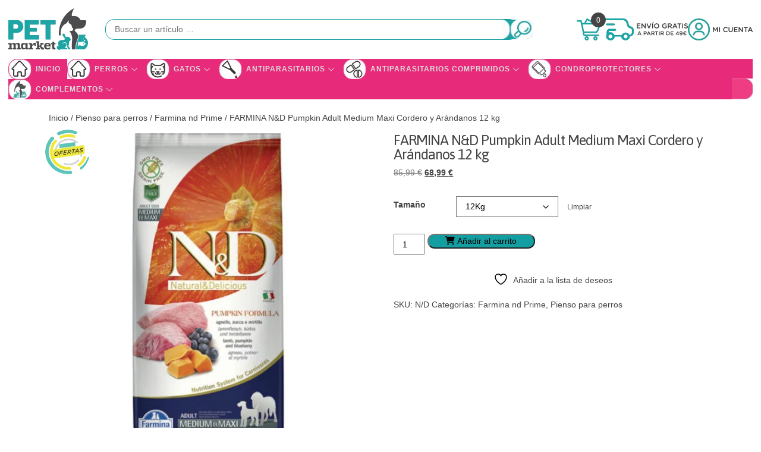

--- FILE ---
content_type: text/html; charset=UTF-8
request_url: https://tiendapetmarket.com/product/farmina-nd-pumpkin-adult-medium-maxi-cordero-y-arandanos/
body_size: 28374
content:
<!doctype html>
<html lang="es" >
  <head>
    <meta charset="UTF-8">
    <meta name="viewport" content="width=device-width, initial-scale=1">
    <title> &raquo; FARMINA N&#038;D Pumpkin Adult Medium Maxi Cordero y Arándanos 12 kg</title>
    				<script>document.documentElement.className = document.documentElement.className + ' yes-js js_active js'</script>
			<meta name='robots' content='max-image-preview:large' />
<link rel='dns-prefetch' href='//cdn.jsdelivr.net' />
<link rel='dns-prefetch' href='//www.googletagmanager.com' />
<link rel='dns-prefetch' href='//fonts.googleapis.com' />
<link rel="alternate" type="application/rss+xml" title="Tienda PetMarket &raquo; Comentario FARMINA N&#038;D Pumpkin Adult Medium Maxi Cordero y Arándanos 12 kg del feed" href="https://tiendapetmarket.com/product/farmina-nd-pumpkin-adult-medium-maxi-cordero-y-arandanos/feed/" />
<link rel="alternate" title="oEmbed (JSON)" type="application/json+oembed" href="https://tiendapetmarket.com/wp-json/oembed/1.0/embed?url=https%3A%2F%2Ftiendapetmarket.com%2Fproduct%2Ffarmina-nd-pumpkin-adult-medium-maxi-cordero-y-arandanos%2F" />
<link rel="alternate" title="oEmbed (XML)" type="text/xml+oembed" href="https://tiendapetmarket.com/wp-json/oembed/1.0/embed?url=https%3A%2F%2Ftiendapetmarket.com%2Fproduct%2Ffarmina-nd-pumpkin-adult-medium-maxi-cordero-y-arandanos%2F&#038;format=xml" />
<style id='wp-img-auto-sizes-contain-inline-css' type='text/css'>
img:is([sizes=auto i],[sizes^="auto," i]){contain-intrinsic-size:3000px 1500px}
/*# sourceURL=wp-img-auto-sizes-contain-inline-css */
</style>

<style id='wp-emoji-styles-inline-css' type='text/css'>

	img.wp-smiley, img.emoji {
		display: inline !important;
		border: none !important;
		box-shadow: none !important;
		height: 1em !important;
		width: 1em !important;
		margin: 0 0.07em !important;
		vertical-align: -0.1em !important;
		background: none !important;
		padding: 0 !important;
	}
/*# sourceURL=wp-emoji-styles-inline-css */
</style>
<link rel='stylesheet' id='wp-block-library-css' href='https://tiendapetmarket.com/wp-includes/css/dist/block-library/style.min.css?ver=6.9' type='text/css' media='all' />
<link rel='stylesheet' id='wc-blocks-style-css' href='https://tiendapetmarket.com/wp-content/plugins/woocommerce/assets/client/blocks/wc-blocks.css?ver=wc-10.4.3' type='text/css' media='all' />
<style id='global-styles-inline-css' type='text/css'>
:root{--wp--preset--aspect-ratio--square: 1;--wp--preset--aspect-ratio--4-3: 4/3;--wp--preset--aspect-ratio--3-4: 3/4;--wp--preset--aspect-ratio--3-2: 3/2;--wp--preset--aspect-ratio--2-3: 2/3;--wp--preset--aspect-ratio--16-9: 16/9;--wp--preset--aspect-ratio--9-16: 9/16;--wp--preset--color--black: #000000;--wp--preset--color--cyan-bluish-gray: #abb8c3;--wp--preset--color--white: #ffffff;--wp--preset--color--pale-pink: #f78da7;--wp--preset--color--vivid-red: #cf2e2e;--wp--preset--color--luminous-vivid-orange: #ff6900;--wp--preset--color--luminous-vivid-amber: #fcb900;--wp--preset--color--light-green-cyan: #7bdcb5;--wp--preset--color--vivid-green-cyan: #00d084;--wp--preset--color--pale-cyan-blue: #8ed1fc;--wp--preset--color--vivid-cyan-blue: #0693e3;--wp--preset--color--vivid-purple: #9b51e0;--wp--preset--gradient--vivid-cyan-blue-to-vivid-purple: linear-gradient(135deg,rgb(6,147,227) 0%,rgb(155,81,224) 100%);--wp--preset--gradient--light-green-cyan-to-vivid-green-cyan: linear-gradient(135deg,rgb(122,220,180) 0%,rgb(0,208,130) 100%);--wp--preset--gradient--luminous-vivid-amber-to-luminous-vivid-orange: linear-gradient(135deg,rgb(252,185,0) 0%,rgb(255,105,0) 100%);--wp--preset--gradient--luminous-vivid-orange-to-vivid-red: linear-gradient(135deg,rgb(255,105,0) 0%,rgb(207,46,46) 100%);--wp--preset--gradient--very-light-gray-to-cyan-bluish-gray: linear-gradient(135deg,rgb(238,238,238) 0%,rgb(169,184,195) 100%);--wp--preset--gradient--cool-to-warm-spectrum: linear-gradient(135deg,rgb(74,234,220) 0%,rgb(151,120,209) 20%,rgb(207,42,186) 40%,rgb(238,44,130) 60%,rgb(251,105,98) 80%,rgb(254,248,76) 100%);--wp--preset--gradient--blush-light-purple: linear-gradient(135deg,rgb(255,206,236) 0%,rgb(152,150,240) 100%);--wp--preset--gradient--blush-bordeaux: linear-gradient(135deg,rgb(254,205,165) 0%,rgb(254,45,45) 50%,rgb(107,0,62) 100%);--wp--preset--gradient--luminous-dusk: linear-gradient(135deg,rgb(255,203,112) 0%,rgb(199,81,192) 50%,rgb(65,88,208) 100%);--wp--preset--gradient--pale-ocean: linear-gradient(135deg,rgb(255,245,203) 0%,rgb(182,227,212) 50%,rgb(51,167,181) 100%);--wp--preset--gradient--electric-grass: linear-gradient(135deg,rgb(202,248,128) 0%,rgb(113,206,126) 100%);--wp--preset--gradient--midnight: linear-gradient(135deg,rgb(2,3,129) 0%,rgb(40,116,252) 100%);--wp--preset--font-size--small: 13px;--wp--preset--font-size--medium: 20px;--wp--preset--font-size--large: 36px;--wp--preset--font-size--x-large: 42px;--wp--preset--spacing--20: 0.44rem;--wp--preset--spacing--30: 0.67rem;--wp--preset--spacing--40: 1rem;--wp--preset--spacing--50: 1.5rem;--wp--preset--spacing--60: 2.25rem;--wp--preset--spacing--70: 3.38rem;--wp--preset--spacing--80: 5.06rem;--wp--preset--shadow--natural: 6px 6px 9px rgba(0, 0, 0, 0.2);--wp--preset--shadow--deep: 12px 12px 50px rgba(0, 0, 0, 0.4);--wp--preset--shadow--sharp: 6px 6px 0px rgba(0, 0, 0, 0.2);--wp--preset--shadow--outlined: 6px 6px 0px -3px rgb(255, 255, 255), 6px 6px rgb(0, 0, 0);--wp--preset--shadow--crisp: 6px 6px 0px rgb(0, 0, 0);}:where(.is-layout-flex){gap: 0.5em;}:where(.is-layout-grid){gap: 0.5em;}body .is-layout-flex{display: flex;}.is-layout-flex{flex-wrap: wrap;align-items: center;}.is-layout-flex > :is(*, div){margin: 0;}body .is-layout-grid{display: grid;}.is-layout-grid > :is(*, div){margin: 0;}:where(.wp-block-columns.is-layout-flex){gap: 2em;}:where(.wp-block-columns.is-layout-grid){gap: 2em;}:where(.wp-block-post-template.is-layout-flex){gap: 1.25em;}:where(.wp-block-post-template.is-layout-grid){gap: 1.25em;}.has-black-color{color: var(--wp--preset--color--black) !important;}.has-cyan-bluish-gray-color{color: var(--wp--preset--color--cyan-bluish-gray) !important;}.has-white-color{color: var(--wp--preset--color--white) !important;}.has-pale-pink-color{color: var(--wp--preset--color--pale-pink) !important;}.has-vivid-red-color{color: var(--wp--preset--color--vivid-red) !important;}.has-luminous-vivid-orange-color{color: var(--wp--preset--color--luminous-vivid-orange) !important;}.has-luminous-vivid-amber-color{color: var(--wp--preset--color--luminous-vivid-amber) !important;}.has-light-green-cyan-color{color: var(--wp--preset--color--light-green-cyan) !important;}.has-vivid-green-cyan-color{color: var(--wp--preset--color--vivid-green-cyan) !important;}.has-pale-cyan-blue-color{color: var(--wp--preset--color--pale-cyan-blue) !important;}.has-vivid-cyan-blue-color{color: var(--wp--preset--color--vivid-cyan-blue) !important;}.has-vivid-purple-color{color: var(--wp--preset--color--vivid-purple) !important;}.has-black-background-color{background-color: var(--wp--preset--color--black) !important;}.has-cyan-bluish-gray-background-color{background-color: var(--wp--preset--color--cyan-bluish-gray) !important;}.has-white-background-color{background-color: var(--wp--preset--color--white) !important;}.has-pale-pink-background-color{background-color: var(--wp--preset--color--pale-pink) !important;}.has-vivid-red-background-color{background-color: var(--wp--preset--color--vivid-red) !important;}.has-luminous-vivid-orange-background-color{background-color: var(--wp--preset--color--luminous-vivid-orange) !important;}.has-luminous-vivid-amber-background-color{background-color: var(--wp--preset--color--luminous-vivid-amber) !important;}.has-light-green-cyan-background-color{background-color: var(--wp--preset--color--light-green-cyan) !important;}.has-vivid-green-cyan-background-color{background-color: var(--wp--preset--color--vivid-green-cyan) !important;}.has-pale-cyan-blue-background-color{background-color: var(--wp--preset--color--pale-cyan-blue) !important;}.has-vivid-cyan-blue-background-color{background-color: var(--wp--preset--color--vivid-cyan-blue) !important;}.has-vivid-purple-background-color{background-color: var(--wp--preset--color--vivid-purple) !important;}.has-black-border-color{border-color: var(--wp--preset--color--black) !important;}.has-cyan-bluish-gray-border-color{border-color: var(--wp--preset--color--cyan-bluish-gray) !important;}.has-white-border-color{border-color: var(--wp--preset--color--white) !important;}.has-pale-pink-border-color{border-color: var(--wp--preset--color--pale-pink) !important;}.has-vivid-red-border-color{border-color: var(--wp--preset--color--vivid-red) !important;}.has-luminous-vivid-orange-border-color{border-color: var(--wp--preset--color--luminous-vivid-orange) !important;}.has-luminous-vivid-amber-border-color{border-color: var(--wp--preset--color--luminous-vivid-amber) !important;}.has-light-green-cyan-border-color{border-color: var(--wp--preset--color--light-green-cyan) !important;}.has-vivid-green-cyan-border-color{border-color: var(--wp--preset--color--vivid-green-cyan) !important;}.has-pale-cyan-blue-border-color{border-color: var(--wp--preset--color--pale-cyan-blue) !important;}.has-vivid-cyan-blue-border-color{border-color: var(--wp--preset--color--vivid-cyan-blue) !important;}.has-vivid-purple-border-color{border-color: var(--wp--preset--color--vivid-purple) !important;}.has-vivid-cyan-blue-to-vivid-purple-gradient-background{background: var(--wp--preset--gradient--vivid-cyan-blue-to-vivid-purple) !important;}.has-light-green-cyan-to-vivid-green-cyan-gradient-background{background: var(--wp--preset--gradient--light-green-cyan-to-vivid-green-cyan) !important;}.has-luminous-vivid-amber-to-luminous-vivid-orange-gradient-background{background: var(--wp--preset--gradient--luminous-vivid-amber-to-luminous-vivid-orange) !important;}.has-luminous-vivid-orange-to-vivid-red-gradient-background{background: var(--wp--preset--gradient--luminous-vivid-orange-to-vivid-red) !important;}.has-very-light-gray-to-cyan-bluish-gray-gradient-background{background: var(--wp--preset--gradient--very-light-gray-to-cyan-bluish-gray) !important;}.has-cool-to-warm-spectrum-gradient-background{background: var(--wp--preset--gradient--cool-to-warm-spectrum) !important;}.has-blush-light-purple-gradient-background{background: var(--wp--preset--gradient--blush-light-purple) !important;}.has-blush-bordeaux-gradient-background{background: var(--wp--preset--gradient--blush-bordeaux) !important;}.has-luminous-dusk-gradient-background{background: var(--wp--preset--gradient--luminous-dusk) !important;}.has-pale-ocean-gradient-background{background: var(--wp--preset--gradient--pale-ocean) !important;}.has-electric-grass-gradient-background{background: var(--wp--preset--gradient--electric-grass) !important;}.has-midnight-gradient-background{background: var(--wp--preset--gradient--midnight) !important;}.has-small-font-size{font-size: var(--wp--preset--font-size--small) !important;}.has-medium-font-size{font-size: var(--wp--preset--font-size--medium) !important;}.has-large-font-size{font-size: var(--wp--preset--font-size--large) !important;}.has-x-large-font-size{font-size: var(--wp--preset--font-size--x-large) !important;}
/*# sourceURL=global-styles-inline-css */
</style>

<style id='classic-theme-styles-inline-css' type='text/css'>
/*! This file is auto-generated */
.wp-block-button__link{color:#fff;background-color:#32373c;border-radius:9999px;box-shadow:none;text-decoration:none;padding:calc(.667em + 2px) calc(1.333em + 2px);font-size:1.125em}.wp-block-file__button{background:#32373c;color:#fff;text-decoration:none}
/*# sourceURL=/wp-includes/css/classic-themes.min.css */
</style>
<link rel='stylesheet' id='contact-form-7-css' href='https://tiendapetmarket.com/wp-content/plugins/contact-form-7/includes/css/styles.css?ver=6.1.4' type='text/css' media='all' />
<link rel='stylesheet' id='mnmwp-frontend-css-css' href='https://tiendapetmarket.com/wp-content/plugins/multilevel-navigation-menu/assets/css/mnmwp-front.css?ver=1.0.1' type='text/css' media='' />
<link rel='stylesheet' id='lightcase.css-css' href='https://tiendapetmarket.com/wp-content/plugins/paytpv-for-woocommerce/css/lightcase.css?ver=6.9' type='text/css' media='all' />
<link rel='stylesheet' id='paytpv.css-css' href='https://tiendapetmarket.com/wp-content/plugins/paytpv-for-woocommerce/css/paytpv.css?ver=6.9' type='text/css' media='all' />
<link rel='stylesheet' id='woocommerce-layout-css' href='https://tiendapetmarket.com/wp-content/plugins/woocommerce/assets/css/woocommerce-layout.css?ver=10.4.3' type='text/css' media='all' />
<link rel='stylesheet' id='woocommerce-smallscreen-css' href='https://tiendapetmarket.com/wp-content/plugins/woocommerce/assets/css/woocommerce-smallscreen.css?ver=10.4.3' type='text/css' media='only screen and (max-width: 768px)' />
<link rel='stylesheet' id='woocommerce-general-css' href='https://tiendapetmarket.com/wp-content/plugins/woocommerce/assets/css/woocommerce.css?ver=10.4.3' type='text/css' media='all' />
<style id='woocommerce-inline-inline-css' type='text/css'>
.woocommerce form .form-row .required { visibility: visible; }
/*# sourceURL=woocommerce-inline-inline-css */
</style>
<link rel='stylesheet' id='cmplz-general-css' href='https://tiendapetmarket.com/wp-content/plugins/complianz-gdpr/assets/css/cookieblocker.min.css?ver=1763469491' type='text/css' media='all' />
<link rel='stylesheet' id='sendcloud-checkout-css-css' href='https://tiendapetmarket.com/wp-content/plugins/sendcloud-shipping/resources/css/sendcloud-checkout.css?ver=2.4.5' type='text/css' media='all' />
<link rel='stylesheet' id='jquery-selectBox-css' href='https://tiendapetmarket.com/wp-content/plugins/yith-woocommerce-wishlist/assets/css/jquery.selectBox.css?ver=1.2.0' type='text/css' media='all' />
<link rel='stylesheet' id='woocommerce_prettyPhoto_css-css' href='//tiendapetmarket.com/wp-content/plugins/woocommerce/assets/css/prettyPhoto.css?ver=3.1.6' type='text/css' media='all' />
<link rel='stylesheet' id='yith-wcwl-main-css' href='https://tiendapetmarket.com/wp-content/plugins/yith-woocommerce-wishlist/assets/css/style.css?ver=4.11.0' type='text/css' media='all' />
<style id='yith-wcwl-main-inline-css' type='text/css'>
 :root { --rounded-corners-radius: 16px; --add-to-cart-rounded-corners-radius: 16px; --color-headers-background: #F4F4F4; --feedback-duration: 3s } 
 :root { --rounded-corners-radius: 16px; --add-to-cart-rounded-corners-radius: 16px; --color-headers-background: #F4F4F4; --feedback-duration: 3s } 
/*# sourceURL=yith-wcwl-main-inline-css */
</style>
<link rel='stylesheet' id='bootstrap-css-css' href='https://tiendapetmarket.com/wp-content/themes/petmarket/inc/css/bootstrap.min.css?ver=5.0.2' type='text/css' media='all' />
<link rel='stylesheet' id='Flexslider-css-css' href='https://tiendapetmarket.com/wp-content/themes/petmarket/inc/flexslider/flexslider.css?ver=6.9' type='text/css' media='all' />
<link rel='stylesheet' id='fonts-css' href='https://tiendapetmarket.com/wp-content/themes/petmarket/inc/fonts/css/all.min.css?ver=1.1.0' type='text/css' media='all' />
<link rel='stylesheet' id='Asap-css' href='https://fonts.googleapis.com/css2?family=Asap%3Aital%2Cwght%400%2C100..900%3B1%2C100..900&#038;display=swap&#038;ver=1.1.0' type='text/css' media='all' />
<link rel='stylesheet' id='Roboto-css' href='https://fonts.googleapis.com/css2?family=Roboto%3Aital%2Cwght%400%2C100..900%3B1%2C100..900&#038;display=swap&#038;ver=1.1.0' type='text/css' media='all' />
<link rel='stylesheet' id='petmarket-style-css' href='https://tiendapetmarket.com/wp-content/themes/petmarket/style.css?ver=1768851218' type='text/css' media='all' />
<script type="text/javascript">
            window._nslDOMReady = (function () {
                const executedCallbacks = new Set();
            
                return function (callback) {
                    /**
                    * Third parties might dispatch DOMContentLoaded events, so we need to ensure that we only run our callback once!
                    */
                    if (executedCallbacks.has(callback)) return;
            
                    const wrappedCallback = function () {
                        if (executedCallbacks.has(callback)) return;
                        executedCallbacks.add(callback);
                        callback();
                    };
            
                    if (document.readyState === "complete" || document.readyState === "interactive") {
                        wrappedCallback();
                    } else {
                        document.addEventListener("DOMContentLoaded", wrappedCallback);
                    }
                };
            })();
        </script><script type="text/javascript" src="https://tiendapetmarket.com/wp-includes/js/jquery/jquery.min.js?ver=3.7.1" id="jquery-core-js"></script>
<script type="text/javascript" src="https://tiendapetmarket.com/wp-includes/js/jquery/jquery-migrate.min.js?ver=3.4.1" id="jquery-migrate-js"></script>
<script type="text/javascript" src="https://tiendapetmarket.com/wp-content/plugins/multilevel-navigation-menu/assets/js/mnmwp-front.js?ver=1.0.1" id="mnmwp-frontend-js-js"></script>
<script type="text/javascript" src="https://tiendapetmarket.com/wp-content/plugins/paytpv-for-woocommerce/js/paytpv.js?ver=5.42" id="paytpv.js-js"></script>
<script type="text/javascript" src="https://tiendapetmarket.com/wp-content/plugins/paytpv-for-woocommerce/js/lightcase.js?ver=5.42" id="lightcase.js-js"></script>
<script type="text/javascript" id="wk-tag-manager-script-js-after">
/* <![CDATA[ */
function shouldTrack(){
var trackLoggedIn = true;
var loggedIn = false;
if(!loggedIn){
return true;
} else if( trackLoggedIn ) {
return true;
}
return false;
}
function hasWKGoogleAnalyticsCookie() {
return (new RegExp('wp_wk_ga_untrack_' + document.location.hostname)).test(document.cookie);
}
if (!hasWKGoogleAnalyticsCookie() && shouldTrack()) {
//Google Tag Manager
(function (w, d, s, l, i) {
w[l] = w[l] || [];
w[l].push({
'gtm.start':
new Date().getTime(), event: 'gtm.js'
});
var f = d.getElementsByTagName(s)[0],
j = d.createElement(s), dl = l != 'dataLayer' ? '&l=' + l : '';
j.async = true;
j.src =
'https://www.googletagmanager.com/gtm.js?id=' + i + dl;
f.parentNode.insertBefore(j, f);
})(window, document, 'script', 'dataLayer', 'GTM-NTX884L');
}

//# sourceURL=wk-tag-manager-script-js-after
/* ]]> */
</script>
<script type="text/javascript" src="https://tiendapetmarket.com/wp-content/plugins/woocommerce/assets/js/jquery-blockui/jquery.blockUI.min.js?ver=2.7.0-wc.10.4.3" id="wc-jquery-blockui-js" defer="defer" data-wp-strategy="defer"></script>
<script type="text/javascript" id="wc-add-to-cart-js-extra">
/* <![CDATA[ */
var wc_add_to_cart_params = {"ajax_url":"/wp-admin/admin-ajax.php","wc_ajax_url":"/?wc-ajax=%%endpoint%%","i18n_view_cart":"Ver carrito","cart_url":"https://tiendapetmarket.com/cart/","is_cart":"","cart_redirect_after_add":"no"};
//# sourceURL=wc-add-to-cart-js-extra
/* ]]> */
</script>
<script type="text/javascript" src="https://tiendapetmarket.com/wp-content/plugins/woocommerce/assets/js/frontend/add-to-cart.min.js?ver=10.4.3" id="wc-add-to-cart-js" defer="defer" data-wp-strategy="defer"></script>
<script type="text/javascript" src="https://tiendapetmarket.com/wp-content/plugins/woocommerce/assets/js/zoom/jquery.zoom.min.js?ver=1.7.21-wc.10.4.3" id="wc-zoom-js" defer="defer" data-wp-strategy="defer"></script>
<script type="text/javascript" src="https://tiendapetmarket.com/wp-content/plugins/woocommerce/assets/js/flexslider/jquery.flexslider.min.js?ver=2.7.2-wc.10.4.3" id="wc-flexslider-js" defer="defer" data-wp-strategy="defer"></script>
<script type="text/javascript" id="wc-single-product-js-extra">
/* <![CDATA[ */
var wc_single_product_params = {"i18n_required_rating_text":"Por favor elige una puntuaci\u00f3n","i18n_rating_options":["1 de 5 estrellas","2 de 5 estrellas","3 de 5 estrellas","4 de 5 estrellas","5 de 5 estrellas"],"i18n_product_gallery_trigger_text":"Ver galer\u00eda de im\u00e1genes a pantalla completa","review_rating_required":"yes","flexslider":{"rtl":false,"animation":"slide","smoothHeight":true,"directionNav":false,"controlNav":"thumbnails","slideshow":false,"animationSpeed":500,"animationLoop":false,"allowOneSlide":false},"zoom_enabled":"1","zoom_options":[],"photoswipe_enabled":"","photoswipe_options":{"shareEl":false,"closeOnScroll":false,"history":false,"hideAnimationDuration":0,"showAnimationDuration":0},"flexslider_enabled":"1"};
//# sourceURL=wc-single-product-js-extra
/* ]]> */
</script>
<script type="text/javascript" src="https://tiendapetmarket.com/wp-content/plugins/woocommerce/assets/js/frontend/single-product.min.js?ver=10.4.3" id="wc-single-product-js" defer="defer" data-wp-strategy="defer"></script>
<script type="text/javascript" src="https://tiendapetmarket.com/wp-content/plugins/woocommerce/assets/js/js-cookie/js.cookie.min.js?ver=2.1.4-wc.10.4.3" id="wc-js-cookie-js" defer="defer" data-wp-strategy="defer"></script>
<script type="text/javascript" id="woocommerce-js-extra">
/* <![CDATA[ */
var woocommerce_params = {"ajax_url":"/wp-admin/admin-ajax.php","wc_ajax_url":"/?wc-ajax=%%endpoint%%","i18n_password_show":"Mostrar contrase\u00f1a","i18n_password_hide":"Ocultar contrase\u00f1a"};
//# sourceURL=woocommerce-js-extra
/* ]]> */
</script>
<script type="text/javascript" src="https://tiendapetmarket.com/wp-content/plugins/woocommerce/assets/js/frontend/woocommerce.min.js?ver=10.4.3" id="woocommerce-js" defer="defer" data-wp-strategy="defer"></script>

<!-- Fragmento de código de la etiqueta de Google (gtag.js) añadida por Site Kit -->
<!-- Fragmento de código de Google Analytics añadido por Site Kit -->
<script type="text/javascript" src="https://www.googletagmanager.com/gtag/js?id=G-B4BP7QNR3P" id="google_gtagjs-js" async></script>
<script type="text/javascript" id="google_gtagjs-js-after">
/* <![CDATA[ */
window.dataLayer = window.dataLayer || [];function gtag(){dataLayer.push(arguments);}
gtag("set","linker",{"domains":["tiendapetmarket.com"]});
gtag("js", new Date());
gtag("set", "developer_id.dZTNiMT", true);
gtag("config", "G-B4BP7QNR3P");
//# sourceURL=google_gtagjs-js-after
/* ]]> */
</script>
<link rel="https://api.w.org/" href="https://tiendapetmarket.com/wp-json/" /><link rel="alternate" title="JSON" type="application/json" href="https://tiendapetmarket.com/wp-json/wp/v2/product/1292" /><link rel="EditURI" type="application/rsd+xml" title="RSD" href="https://tiendapetmarket.com/xmlrpc.php?rsd" />
<meta name="generator" content="WordPress 6.9" />
<meta name="generator" content="WooCommerce 10.4.3" />
<link rel="canonical" href="https://tiendapetmarket.com/product/farmina-nd-pumpkin-adult-medium-maxi-cordero-y-arandanos/" />
<link rel='shortlink' href='https://tiendapetmarket.com/?p=1292' />
<meta name="generator" content="Site Kit by Google 1.170.0" /><meta name="ti-site-data" content="eyJyIjoiMTowITc6MSEzMDo0IiwibyI6Imh0dHBzOlwvXC90aWVuZGFwZXRtYXJrZXQuY29tXC93cC1hZG1pblwvYWRtaW4tYWpheC5waHA/YWN0aW9uPXRpX29ubGluZV91c2Vyc19nb29nbGUmYW1wO3A9JTJGcHJvZHVjdCUyRmZhcm1pbmEtbmQtcHVtcGtpbi1hZHVsdC1tZWRpdW0tbWF4aS1jb3JkZXJvLXktYXJhbmRhbm9zJTJGJmFtcDtfd3Bub25jZT03NGJiMzVhMzRmIn0=" /><!-- Google site verification - Google for WooCommerce -->
<meta name="google-site-verification" content="bLY2pdv3E8ZQbOxJ0vzH4qvL3J2kxiLiQxWYcevK7pE" />
	<noscript><style>.woocommerce-product-gallery{ opacity: 1 !important; }</style></noscript>
	<link rel="icon" href="https://tiendapetmarket.com/wp-content/uploads/2023/06/iconoperro.png" sizes="32x32" />
<link rel="icon" href="https://tiendapetmarket.com/wp-content/uploads/2023/06/iconoperro.png" sizes="192x192" />
<link rel="apple-touch-icon" href="https://tiendapetmarket.com/wp-content/uploads/2023/06/iconoperro.png" />
<meta name="msapplication-TileImage" content="https://tiendapetmarket.com/wp-content/uploads/2023/06/iconoperro.png" />
	

  </head>
  <body class="wp-singular product-template-default single single-product postid-1292 wp-custom-logo wp-theme-petmarket theme-petmarket woocommerce woocommerce-page woocommerce-no-js">
  <div class="top">
        <div>
                            <a href="https://tiendapetmarket.com/" class="custom-logo-link" rel="home"><img width="134" height="70" src="https://tiendapetmarket.com/wp-content/uploads/2023/06/brand.png" class="custom-logo" alt="Tienda PetMarket" decoding="async" /></a>                    </div>
        <div>
            <form role="search" method="get" class="search-form" action="https://tiendapetmarket.com/">
	
		<input type="search" class="search-field" value="" name="s" id="s" placeholder="Buscar un artículo &hellip;" />
		<button type="submit" class="search-submit"><img src="https://tiendapetmarket.com/wp-content/themes/petmarket/img/buscar-sup.png" alt="BUSCAR"></button>
		<input type="hidden" value="product" name="post_type" id="post_type">
	
</form>   
        </div>

        <div>
            <div class="home-cart">
            
            <a href="https://tiendapetmarket.com/cart/"><img src="https://tiendapetmarket.com/wp-content/themes/petmarket/img/carrito-sup.png" alt="MI CARTA" class="shop-margin"></a> 
                <span class="items">0</span>
            </div>
            <div class="envio">
               <img src="https://tiendapetmarket.com/wp-content/themes/petmarket/img/envio-sup.png" alt="ENVIO" class="shop-margin">

            </div>
            <div>
                <a href="https://tiendapetmarket.com/my-account/"><img src="https://tiendapetmarket.com/wp-content/themes/petmarket/img/micuenta-sup.png" alt="MI CUENTA" class="shop-micuenta-margin"></a>
            </div>
        </div>
  </div>
  <nav class="navbar navbar-expand-md">

        <div id="mnmwp-main-menu" class="mnmwp-menu-nav"><ul id="menu-xentsoftmenu" class="mnmwp-menu" tabindex="0"><li id="menu-item-32280" class="menu-1 menu-item menu-item-type-custom menu-item-object-custom menu-item-home menu-item-32280"><a href="https://tiendapetmarket.com">Inicio</a></li>
<li id="menu-item-32249" class="menu-1 menu-item menu-item-type-taxonomy menu-item-object-product_cat menu-item-has-children menu-item-32249"><a href="https://tiendapetmarket.com/product-category/perros/">Perros</a>
<ul class="sub-menu">
	<li id="menu-item-32416" class="menu-item menu-item-type-taxonomy menu-item-object-product_cat current-product-ancestor current-menu-parent current-product-parent menu-item-has-children menu-item-32416"><a href="https://tiendapetmarket.com/product-category/pienso-para-perros-perro/">Pienso para perros</a>
	<ul class="sub-menu">
		<li id="menu-item-33688" class="menu-item menu-item-type-taxonomy menu-item-object-product_cat menu-item-33688"><a href="https://tiendapetmarket.com/product-category/pienso-para-perros-perro/acana-pienso-perro/">Acana</a></li>
		<li id="menu-item-32253" class="menu-item menu-item-type-taxonomy menu-item-object-product_cat menu-item-32253"><a href="https://tiendapetmarket.com/product-category/perros/ownat-just/">Ownat Just</a></li>
		<li id="menu-item-32428" class="menu-item menu-item-type-taxonomy menu-item-object-product_cat menu-item-32428"><a href="https://tiendapetmarket.com/product-category/perros/ownat-classic/">Ownat Classic</a></li>
		<li id="menu-item-32619" class="menu-item menu-item-type-taxonomy menu-item-object-product_cat menu-item-32619"><a href="https://tiendapetmarket.com/product-category/pienso-para-perros-perro/ownat-hypoallergenic-pienso-perros/">Ownat hypoallergenic</a></li>
		<li id="menu-item-32635" class="menu-item menu-item-type-taxonomy menu-item-object-product_cat menu-item-32635"><a href="https://tiendapetmarket.com/product-category/pienso-para-perros-perro/picart-select-perros/">Picart Select perros</a></li>
		<li id="menu-item-33878" class="menu-item menu-item-type-taxonomy menu-item-object-product_cat menu-item-33878"><a href="https://tiendapetmarket.com/product-category/perros/nutribest-picart-perros/">Nutribest Picart Perros</a></li>
		<li id="menu-item-32277" class="menu-item menu-item-type-taxonomy menu-item-object-product_cat menu-item-32277"><a href="https://tiendapetmarket.com/product-category/pienso-para-perros-perro/era/">Era</a></li>
		<li id="menu-item-32254" class="menu-item menu-item-type-taxonomy menu-item-object-product_cat menu-item-32254"><a href="https://tiendapetmarket.com/product-category/perros/taste-of-the-wild/">Taste of the Wild</a></li>
		<li id="menu-item-32275" class="menu-item menu-item-type-taxonomy menu-item-object-product_cat menu-item-32275"><a href="https://tiendapetmarket.com/product-category/pienso-para-perros-perro/farmina-vet-life/">Farmina Vet Life</a></li>
		<li id="menu-item-32260" class="menu-item menu-item-type-taxonomy menu-item-object-product_cat menu-item-32260"><a href="https://tiendapetmarket.com/product-category/pienso-para-perros-perro/farmina/">FARMINA</a></li>
		<li id="menu-item-32262" class="menu-item menu-item-type-taxonomy menu-item-object-product_cat menu-item-32262"><a href="https://tiendapetmarket.com/product-category/pienso-para-perros-perro/farmina-nd-ocean/">Farmina nd Ocean</a></li>
		<li id="menu-item-32263" class="menu-item menu-item-type-taxonomy menu-item-object-product_cat current-product-ancestor current-menu-parent current-product-parent menu-item-32263"><a href="https://tiendapetmarket.com/product-category/pienso-para-perros-perro/farmina-nd-prime/">Farmina nd Prime</a></li>
		<li id="menu-item-32274" class="menu-item menu-item-type-taxonomy menu-item-object-product_cat menu-item-32274"><a href="https://tiendapetmarket.com/product-category/pienso-para-perros-perro/farmina-nd-quinoa/">Farmina nd Quinoa</a></li>
		<li id="menu-item-32261" class="menu-item menu-item-type-taxonomy menu-item-object-product_cat menu-item-32261"><a href="https://tiendapetmarket.com/product-category/pienso-para-perros-perro/farmina-nd-ancestral/">Farmina nd Ancestral</a></li>
		<li id="menu-item-32283" class="menu-item menu-item-type-taxonomy menu-item-object-product_cat menu-item-32283"><a href="https://tiendapetmarket.com/product-category/pienso-para-perros-perro/natures-variety/">Nature’s Variety</a></li>
		<li id="menu-item-32259" class="menu-item menu-item-type-taxonomy menu-item-object-product_cat menu-item-32259"><a href="https://tiendapetmarket.com/product-category/pienso-para-perros-perro/advance-veterinary-diets/">Advance Veterinary Diets</a></li>
		<li id="menu-item-33982" class="menu-item menu-item-type-taxonomy menu-item-object-product_cat menu-item-33982"><a href="https://tiendapetmarket.com/product-category/pienso-para-perros-perro/libra-affinity/">Libra Affinity</a></li>
	</ul>
</li>
	<li id="menu-item-32278" class="menu-item menu-item-type-taxonomy menu-item-object-product_cat menu-item-has-children menu-item-32278"><a href="https://tiendapetmarket.com/product-category/comida-humeda-para-perros/">Comida húmeda para perros</a>
	<ul class="sub-menu">
		<li id="menu-item-32276" class="menu-item menu-item-type-taxonomy menu-item-object-product_cat menu-item-32276"><a href="https://tiendapetmarket.com/product-category/comida-humeda-para-perros/era-sybarite/">Era Sybarite</a></li>
		<li id="menu-item-32429" class="menu-item menu-item-type-taxonomy menu-item-object-product_cat menu-item-32429"><a href="https://tiendapetmarket.com/product-category/comida-humeda-para-perros/picart-select-lata/">Picart Select lata</a></li>
		<li id="menu-item-32282" class="menu-item menu-item-type-taxonomy menu-item-object-product_cat menu-item-32282"><a href="https://tiendapetmarket.com/product-category/comida-humeda-para-perros/farmina-nd-latas-perro/">Farmina ND latas perro</a></li>
	</ul>
</li>
	<li id="menu-item-32300" class="menu-item menu-item-type-taxonomy menu-item-object-product_cat menu-item-32300"><a href="https://tiendapetmarket.com/product-category/perros/snacks/">Snacks</a></li>
</ul>
</li>
<li id="menu-item-32264" class="menu-3 menu-item menu-item-type-taxonomy menu-item-object-product_cat menu-item-has-children menu-item-32264"><a href="https://tiendapetmarket.com/product-category/gatos/">Gatos</a>
<ul class="sub-menu">
	<li id="menu-item-32271" class="menu-item menu-item-type-taxonomy menu-item-object-product_cat menu-item-has-children menu-item-32271"><a href="https://tiendapetmarket.com/product-category/gato/pienso-para-gatos-gato/">Pienso para gatos</a>
	<ul class="sub-menu">
		<li id="menu-item-32281" class="menu-item menu-item-type-taxonomy menu-item-object-product_cat menu-item-32281"><a href="https://tiendapetmarket.com/product-category/gato/pienso-para-gatos-gato/picart-select/">Picart Select</a></li>
		<li id="menu-item-33907" class="menu-item menu-item-type-taxonomy menu-item-object-product_cat menu-item-33907"><a href="https://tiendapetmarket.com/product-category/gatos/pienso-para-gatos/nutribest-picart-cat/">Nutribest Picart Cat</a></li>
		<li id="menu-item-32620" class="menu-item menu-item-type-taxonomy menu-item-object-product_cat menu-item-32620"><a href="https://tiendapetmarket.com/product-category/gato/pienso-para-gatos-gato-2/ownat-gatos-pienso-para-gatos/">Ownat Gatos</a></li>
		<li id="menu-item-32269" class="menu-item menu-item-type-taxonomy menu-item-object-product_cat menu-item-32269"><a href="https://tiendapetmarket.com/product-category/gato/pienso-para-gatos-gato/farmina-cat/">Farmina CAT</a></li>
		<li id="menu-item-32270" class="menu-item menu-item-type-taxonomy menu-item-object-product_cat menu-item-32270"><a href="https://tiendapetmarket.com/product-category/gato/pienso-para-gatos-gato/farmina-nd-cat/">Farmina ND CAT</a></li>
	</ul>
</li>
	<li id="menu-item-32299" class="menu-item menu-item-type-taxonomy menu-item-object-product_cat menu-item-has-children menu-item-32299"><a href="https://tiendapetmarket.com/product-category/gato/comida-humeda-para-gatos/">Comida húmeda para gatos</a>
	<ul class="sub-menu">
		<li id="menu-item-32430" class="menu-item menu-item-type-taxonomy menu-item-object-product_cat menu-item-32430"><a href="https://tiendapetmarket.com/product-category/gato/comida-humeda-para-gatos/ownat-wetline-gato/">Ownat wetline gato</a></li>
	</ul>
</li>
	<li id="menu-item-32272" class="menu-item menu-item-type-taxonomy menu-item-object-product_cat menu-item-has-children menu-item-32272"><a href="https://tiendapetmarket.com/product-category/gato/snacks-para-gato/">Snacks para Gatos</a>
	<ul class="sub-menu">
		<li id="menu-item-35598" class="menu-item menu-item-type-taxonomy menu-item-object-product_cat menu-item-35598"><a href="https://tiendapetmarket.com/product-category/gato/snacks-para-gato/churu-snacks-para-gato/">Churu</a></li>
	</ul>
</li>
</ul>
</li>
<li id="menu-item-32286" class="menu-4 menu-item menu-item-type-taxonomy menu-item-object-product_cat menu-item-has-children menu-item-32286"><a href="https://tiendapetmarket.com/product-category/perros/antiparasitarios/">Antiparasitarios</a>
<ul class="sub-menu">
	<li id="menu-item-32423" class="menu-item menu-item-type-taxonomy menu-item-object-product_cat menu-item-32423"><a href="https://tiendapetmarket.com/product-category/perros/antiparasitarios/seresto-antiparasitarios/">Seresto</a></li>
	<li id="menu-item-32421" class="menu-item menu-item-type-taxonomy menu-item-object-product_cat menu-item-32421"><a href="https://tiendapetmarket.com/product-category/perros/antiparasitarios/scalibor-antiparasitarios/">Scalibor</a></li>
	<li id="menu-item-32427" class="menu-item menu-item-type-taxonomy menu-item-object-product_cat menu-item-32427"><a href="https://tiendapetmarket.com/product-category/perros/antiparasitarios/advantix-antiparasitarios/">Advantix</a></li>
	<li id="menu-item-32422" class="menu-item menu-item-type-taxonomy menu-item-object-product_cat menu-item-32422"><a href="https://tiendapetmarket.com/product-category/perros/antiparasitarios/vectra-3d-antiparasitarios-perros/">Vectra 3D</a></li>
	<li id="menu-item-32417" class="menu-item menu-item-type-taxonomy menu-item-object-product_cat menu-item-32417"><a href="https://tiendapetmarket.com/product-category/perros/antiparasitarios/frontline-antiparasitarios/">Frontline</a></li>
	<li id="menu-item-32420" class="menu-item menu-item-type-taxonomy menu-item-object-product_cat menu-item-32420"><a href="https://tiendapetmarket.com/product-category/perros/antiparasitarios/prevendog-antiparasitarios/">Prevendog</a></li>
	<li id="menu-item-32418" class="menu-item menu-item-type-taxonomy menu-item-object-product_cat menu-item-32418"><a href="https://tiendapetmarket.com/product-category/perros/effitix-antiparasitarios-perros/">Effitix</a></li>
</ul>
</li>
<li id="menu-item-32287" class="menu-5 menu-item menu-item-type-taxonomy menu-item-object-product_cat menu-item-has-children menu-item-32287"><a href="https://tiendapetmarket.com/product-category/perros/comprimidos/">Antiparasitarios Comprimidos</a>
<ul class="sub-menu">
	<li id="menu-item-33840" class="menu-item menu-item-type-taxonomy menu-item-object-product_cat menu-item-33840"><a href="https://tiendapetmarket.com/product-category/perros/comprimidos/ad-tab/">Ad Tab</a></li>
	<li id="menu-item-32419" class="menu-item menu-item-type-taxonomy menu-item-object-product_cat menu-item-32419"><a href="https://tiendapetmarket.com/product-category/perros/comprimidos/frontpro-comprimidos/">Frontpro</a></li>
</ul>
</li>
<li id="menu-item-32424" class="menu-6 menu-item menu-item-type-taxonomy menu-item-object-product_cat menu-item-has-children menu-item-32424"><a href="https://tiendapetmarket.com/product-category/condroprotectores/">Condroprotectores</a>
<ul class="sub-menu">
	<li id="menu-item-32425" class="menu-item menu-item-type-taxonomy menu-item-object-product_cat menu-item-32425"><a href="https://tiendapetmarket.com/product-category/condrovet/">Condrovet</a></li>
	<li id="menu-item-32426" class="menu-item menu-item-type-taxonomy menu-item-object-product_cat menu-item-32426"><a href="https://tiendapetmarket.com/product-category/perros/condoprotectores/virbac-movoflex-condoprotectores/">Virbac Movoflex</a></li>
</ul>
</li>
<li id="menu-item-32285" class="menu-7 menu-item menu-item-type-taxonomy menu-item-object-product_cat menu-item-has-children menu-item-32285"><a href="https://tiendapetmarket.com/product-category/complementos/">Complementos</a>
<ul class="sub-menu">
	<li id="menu-item-33989" class="menu-item menu-item-type-taxonomy menu-item-object-product_cat menu-item-33989"><a href="https://tiendapetmarket.com/product-category/complementos/oleoderm/">Oleoderm</a></li>
	<li id="menu-item-32284" class="menu-item menu-item-type-taxonomy menu-item-object-product_cat menu-item-32284"><a href="https://tiendapetmarket.com/product-category/destacado-perros/impromune/">Impromune</a></li>
	<li id="menu-item-32294" class="menu-item menu-item-type-taxonomy menu-item-object-product_cat menu-item-32294"><a href="https://tiendapetmarket.com/product-category/complementos/fortiflora/">Fortiflora</a></li>
	<li id="menu-item-34017" class="menu-item menu-item-type-taxonomy menu-item-object-product_cat menu-item-34017"><a href="https://tiendapetmarket.com/product-category/complementos/pronefra/">Pronefra</a></li>
	<li id="menu-item-32296" class="menu-item menu-item-type-taxonomy menu-item-object-product_cat menu-item-32296"><a href="https://tiendapetmarket.com/product-category/complementos/plaqueoff/">Plaqueoff</a></li>
	<li id="menu-item-32298" class="menu-item menu-item-type-taxonomy menu-item-object-product_cat menu-item-32298"><a href="https://tiendapetmarket.com/product-category/complementos/pedigree-dentastix/">Pedigree Dentastix</a></li>
	<li id="menu-item-34548" class="menu-item menu-item-type-taxonomy menu-item-object-product_cat menu-item-34548"><a href="https://tiendapetmarket.com/product-category/complementos/vet-aquadent/">Vet Aquadent</a></li>
	<li id="menu-item-35696" class="menu-item menu-item-type-taxonomy menu-item-object-product_cat menu-item-35696"><a href="https://tiendapetmarket.com/product-category/complementos/fortiflora/toallas-higienicas/">Toallas Higienicas</a></li>
	<li id="menu-item-34582" class="menu-item menu-item-type-taxonomy menu-item-object-product_cat menu-item-34582"><a href="https://tiendapetmarket.com/product-category/complementos/mark-chappell-pasta-dentifrica/">Mark &amp; Chappell Pasta Dentífrica</a></li>
	<li id="menu-item-33958" class="menu-item menu-item-type-taxonomy menu-item-object-product_cat menu-item-33958"><a href="https://tiendapetmarket.com/product-category/complementos/tractive-gps-perros/">Tractive &#8211; GPS perros</a></li>
</ul>
</li>
</ul></div>				<script type="text/javascript">
					(function($) {
						function mnmwp_window_resize() {
					        if ($(window).width() < 767) {
					        	$('html').addClass('is_mobile');
					        }
					        else {
					        	$('html').removeClass('is_mobile');
					        }
					    }
					    $(document).ready( function() {
					        $(window).resize(mnmwp_window_resize);
					        mnmwp_window_resize();
					    });
					})(jQuery);   
				</script>

				<style>
					/*--- For Desktop ---*/
					/*-- First Level --*/
					#mnmwp-main-menu {background: #e72b7a; width:100%; padding:0 0px;} /* V: 2.0.0 */
					#mnmwp-main-menu > ul > li{background: #e72b7a;}
					#mnmwp-main-menu > ul > li:hover{background: #139ea1;}
					#mnmwp-main-menu ul li a {color: #dddddd;}
					#mnmwp-main-menu ul li a:hover {color: #ffffff;}
					#mnmwp-main-menu > ul > li.current-menu-item, #mnmwp-main-menu > ul > li.current-menu-ancestor {background: #139ea1;}
					#mnmwp-main-menu > ul > li.current-menu-item > a, #mnmwp-main-menu > ul > li.current-menu-ancestor > a {color: #ffffff;}
					/*-- Icon Color --*/
					#mnmwp-main-menu ul li.has-sub > a:after, #mnmwp-main-menu ul li.has-sub > a:before {background: #dddddd;}
					#mnmwp-main-menu ul li.has-sub:hover > a:after, #mnmwp-main-menu ul li.has-sub:hover > a:before {background: #ffffff;}
					#mnmwp-main-menu ul li.current-menu-item.has-sub > a:after, 
					#mnmwp-main-menu ul li.current-menu-item.has-sub > a:before, 
					#mnmwp-main-menu ul li.current-menu-item.has-sub:hover > a:after, 
					#mnmwp-main-menu ul li.current-menu-item.has-sub:hover > a:before, 
					#mnmwp-main-menu ul li.current-menu-ancestor.has-sub > a:after, 
					#mnmwp-main-menu ul li.current-menu-ancestor.has-sub > a:before
					{background: #ffffff;}
					/*-- Second Level --*/
					#mnmwp-main-menu ul ul li a{background: #333333;color: #dddddd;}
					#mnmwp-main-menu ul ul > li:hover > a {background: #333333;color: #ffffff;}
					#mnmwp-main-menu ul ul li.current-menu-item > a, #mnmwp-main-menu ul li.current-menu-ancestor ul li.current-menu-ancestor > a{background: #333333;color: #ffffff;}
					/*-- Icon Color --*/
					#mnmwp-main-menu ul ul li.has-sub > a:after, #mnmwp-main-menu ul ul li.has-sub > a:before {background: #dddddd;}
					#mnmwp-main-menu ul ul li.has-sub:hover > a:after, 
					#mnmwp-main-menu ul ul li.has-sub:hover > a:before {background: #ffffff;}
					#mnmwp-main-menu ul li.current-menu-ancestor.has-sub ul li.current-menu-ancestor.has-sub > a:after, 
					#mnmwp-main-menu ul li.current-menu-ancestor.has-sub ul li.current-menu-ancestor.has-sub > a:before, 
					#mnmwp-main-menu ul li.current-menu-ancestor.has-sub ul li.current-menu-ancestor.has-sub:hover > a:after, 
					#mnmwp-main-menu ul li.current-menu-ancestor.has-sub ul li.current-menu-ancestor.has-sub:hover > a:before
					{background: #ffffff;}
					/*-- Rest All Level --*/
					#mnmwp-main-menu ul ul ul li a{background: #333333;color: #dddddd;}
					#mnmwp-main-menu ul ul ul li:hover > a {background: #333333;color: #ffffff;}
					#mnmwp-main-menu ul ul ul li.current-menu-item > a, #mnmwp-main-menu ul li.current-menu-ancestor ul li.current-menu-ancestor ul li.current-menu-ancestor.has-sub > a,
					#mnmwp-main-menu ul ul ul li.current-menu-item > a, #mnmwp-main-menu ul li.current-menu-ancestor ul li.current-menu-ancestor ul li.current-menu-item.has-sub > a
					{background: #333333;color: #ffffff;}
					#mnmwp-main-menu ul ul ul li.current-menu-item > a, #mnmwp-main-menu ul li.current-menu-ancestor ul li.current-menu-ancestor ul li.current-menu-ancestor ul li.current-menu-ancestor.has-sub > a,
					#mnmwp-main-menu ul ul ul li.current-menu-item > a, #mnmwp-main-menu ul li.current-menu-ancestor ul li.current-menu-ancestor ul li.current-menu-ancestor ul li.current-menu-item.has-sub > a
					{background: #333333;color: #ffffff;}
					#mnmwp-main-menu ul ul ul li.current-menu-item > a, #mnmwp-main-menu ul li.current-menu-ancestor ul li.current-menu-ancestor ul li.current-menu-ancestor ul li.current-menu-ancestor ul li.current-menu-item.has-sub > a
					{background: #333333;color: #ffffff;}
					/*-- Icon Color --*/
					#mnmwp-main-menu ul ul ul li.has-sub > a:after, #mnmwp-main-menu ul ul ul li.has-sub > a:before {background: #dddddd;}
					#mnmwp-main-menu ul ul ul li.has-sub:hover > a:after, #mnmwp-main-menu ul ul ul li.has-sub:hover > a:before {background: #ffffff;}
					#mnmwp-main-menu ul li.current-menu-ancestor.has-sub ul li.current-menu-ancestor.has-sub ul li.current-menu-ancestor.has-sub a:after, 
					#mnmwp-main-menu ul li.current-menu-ancestor.has-sub ul li.current-menu-ancestor.has-sub ul li.current-menu-ancestor.has-sub a:before, 
					#mnmwp-main-menu ul li.current-menu-ancestor.has-sub ul li.current-menu-ancestor.has-sub ul li.current-menu-ancestor.has-sub:hover a:after, 
					#mnmwp-main-menu ul li.current-menu-ancestor.has-sub ul li.current-menu-ancestor.has-sub ul li.current-menu-ancestor.has-sub:hover a:before
					{background: #ffffff;}
					#mnmwp-main-menu ul li.current-menu-ancestor.has-sub ul li.current-menu-ancestor.has-sub ul li.current-menu-ancestor.has-sub ul li.has-sub > a:after, 
					#mnmwp-main-menu ul li.current-menu-ancestor.has-sub ul li.current-menu-ancestor.has-sub ul li.current-menu-ancestor.has-sub ul li.has-sub > a:before 
					{background: #dddddd;}
					#mnmwp-main-menu ul li.current-menu-ancestor.has-sub ul li.current-menu-ancestor.has-sub ul li.current-menu-ancestor.has-sub ul li.current-menu-ancestor.has-sub > a:after, 
					#mnmwp-main-menu ul li.current-menu-ancestor.has-sub ul li.current-menu-ancestor.has-sub ul li.current-menu-ancestor.has-sub ul li.current-menu-ancestor.has-sub > a:before 
					{background: #ffffff;}
					#mnmwp-main-menu ul li.current-menu-ancestor.has-sub ul li.current-menu-ancestor.has-sub ul li.current-menu-ancestor.has-sub ul li.current-menu-ancestor.has-sub:hover > a:after, 
					#mnmwp-main-menu ul li.current-menu-ancestor.has-sub ul li.current-menu-ancestor.has-sub ul li.current-menu-ancestor.has-sub ul li.current-menu-ancestor.has-sub:hover > a:before 
					{background: #ffffff;}
					#mnmwp-main-menu ul li.current-menu-ancestor.has-sub ul li.current-menu-ancestor.has-sub ul li.current-menu-ancestor.has-sub ul li.has-sub:hover > a:after, 
					#mnmwp-main-menu ul li.current-menu-ancestor.has-sub ul li.current-menu-ancestor.has-sub ul li.current-menu-ancestor.has-sub ul li.has-sub:hover > a:before
					{background: #ffffff;}
					#mnmwp-main-menu > ul > li.current-menu-ancestor.has-sub ul > li.current-menu-ancestor.has-sub ul > li.current-menu-item.has-sub > a:after, 
					#mnmwp-main-menu > ul > li.current-menu-ancestor.has-sub ul > li.current-menu-ancestor.has-sub ul > li.current-menu-item.has-sub > a:before 
					{background: #ffffff;}
					#mnmwp-main-menu ul li.current-menu-ancestor.has-sub ul li.current-menu-ancestor.has-sub ul li.current-menu-ancestor.has-sub ul li.current-menu-item.has-sub > a:after, 
					#mnmwp-main-menu ul li.current-menu-ancestor.has-sub ul li.current-menu-ancestor.has-sub ul li.current-menu-ancestor.has-sub ul li.current-menu-item.has-sub > a:before 
					{background: #ffffff;}
					#mnmwp-main-menu ul li.current-menu-ancestor.has-sub ul li.current-menu-ancestor.has-sub ul li.current-menu-ancestor.has-sub ul li.current-menu-item.has-sub:hover > a:after, 
					#mnmwp-main-menu ul li.current-menu-ancestor.has-sub ul li.current-menu-ancestor.has-sub ul li.current-menu-ancestor.has-sub ul li.current-menu-item.has-sub:hover > a:before
					{background: #ffffff;}
					/*--- For Mobile ---*/
					/*-- First Level --*/
					.is_mobile #mnmwp-main-menu #mnm-menu-button .btn.menu-btn span, 
					.is_mobile #mnmwp-main-menu ul li .mnm-submenu-button:before, 
					.is_mobile #mnmwp-main-menu ul li .mnm-submenu-button:after{background: #dddddd;}
					.is_mobile #mnmwp-main-menu > ul > li:hover {background: none;}
					.is_mobile #mnmwp-main-menu ul li:hover > a{background: #139ea1;color: #ffffff;}
					.is_mobile #mnmwp-main-menu ul li.current-menu-ancestor:hover > a, 
					.is_mobile #mnmwp-main-menu ul li.current-menu-item:hover > a {background: #139ea1;color: #ffffff;}
					/*-- Second Level --*/
					.is_mobile #mnmwp-main-menu ul ul li:hover > a{background: #333333;color: #ffffff;}
					.is_mobile #mnmwp-main-menu ul ul li.current-menu-ancestor:hover > a, 
					.is_mobile #mnmwp-main-menu ul ul li.current-menu-item:hover > a{background: #333333;color: #ffffff;}
					/*-- Rest All Level --*/
					.is_mobile #mnmwp-main-menu ul ul ul li:hover > a{background: #333333;color: #ffffff;}
					.is_mobile #mnmwp-main-menu ul ul ul li.current-menu-ancestor:hover > a,
					.is_mobile #mnmwp-main-menu ul ul ul li.current-menu-item:hover > a
					{background: #333333;color: #ffffff;}
					/*-- Icon CSS --*/
					.is_mobile #mnmwp-main-menu ul > li.has-sub > .mnm-submenu-button.mnm-submenu-opened:before, 
					.is_mobile #mnmwp-main-menu ul > li.has-sub > .mnm-submenu-button.mnm-submenu-opened:after,
					.is_mobile #mnmwp-main-menu ul > li.has-sub > .mnm-submenu-opened.mnm-submenu-opened:before,
					.is_mobile #mnmwp-main-menu ul > li.has-sub:hover > .mnm-submenu-opened:after{background:#ffffff;}
					.is_mobile #mnmwp-main-menu ul ul li .mnm-submenu-button:before, 
					.is_mobile #mnmwp-main-menu ul ul li .mnm-submenu-button:after{background: #dddddd;}
					.is_mobile #mnmwp-main-menu ul ul > li.has-sub > .mnm-submenu-opened.mnm-submenu-opened:before,
					.is_mobile #mnmwp-main-menu ul ul > li.has-sub > .mnm-submenu-opened.mnm-submenu-opened:after {background: #ffffff;}
					.is_mobile #mnmwp-main-menu ul ul ul li .mnm-submenu-button:before, 
					.is_mobile #mnmwp-main-menu ul ul ul li .mnm-submenu-button:after{background: #dddddd;}
					.is_mobile #mnmwp-main-menu ul ul ul > li.has-sub > .mnm-submenu-opened.mnm-submenu-opened:before,
					.is_mobile #mnmwp-main-menu ul ul ul > li.has-sub > .mnm-submenu-opened.mnm-submenu-opened:after {background: #ffffff;}
					/*- First Level Icon -*/
					.is_mobile #mnmwp-main-menu ul li.current-menu-item.has-sub > .mnm-submenu-button:after, 
					.is_mobile #mnmwp-main-menu ul li.current-menu-item.has-sub > .mnm-submenu-button:before, 
					.is_mobile #mnmwp-main-menu ul li.current-menu-item.has-sub > .mnm-submenu-button.mnm-submenu-opened:after, 
					.is_mobile #mnmwp-main-menu ul li.current-menu-item.has-sub > .mnm-submenu-button.mnm-submenu-opened:before, 
					.is_mobile #mnmwp-main-menu ul li.current-menu-ancestor.has-sub > .mnm-submenu-button:after, 
					.is_mobile #mnmwp-main-menu ul li.current-menu-ancestor.has-sub > .mnm-submenu-button:before
					{background: #ffffff;}
					/*- Second Level Icon -*/
					.is_mobile #mnmwp-main-menu ul li.current-menu-ancestor.has-sub ul li.current-menu-ancestor.has-sub > .mnm-submenu-button:after, 
					.is_mobile #mnmwp-main-menu ul li.current-menu-ancestor.has-sub ul li.current-menu-ancestor.has-sub > .mnm-submenu-button:before, 
					.is_mobile #mnmwp-main-menu ul li.current-menu-ancestor.has-sub ul li.current-menu-ancestor.has-sub > .mnm-submenu-button.mnm-submenu-opened:after, 
					.is_mobile #mnmwp-main-menu ul li.current-menu-ancestor.has-sub ul li.current-menu-ancestor.has-sub > .mnm-submenu-button.mnm-submenu-opened:before
					{background: #ffffff;}
					/*- Rest Level Icon -*/
					.is_mobile #mnmwp-main-menu ul li.current-menu-ancestor.has-sub ul li.current-menu-ancestor.has-sub ul li.current-menu-ancestor.has-sub .mnm-submenu-button:after, 
					.is_mobile #mnmwp-main-menu ul li.current-menu-ancestor.has-sub ul li.current-menu-ancestor.has-sub ul li.current-menu-ancestor.has-sub .mnm-submenu-button:before
					{background: #ffffff;}
					.is_mobile #mnmwp-main-menu ul li.current-menu-ancestor.has-sub ul li.current-menu-ancestor.has-sub ul li.current-menu-ancestor.has-sub > .mnm-submenu-button.mnm-submenu-opened:after, 
					.is_mobile #mnmwp-main-menu ul li.current-menu-ancestor.has-sub ul li.current-menu-ancestor.has-sub ul li.current-menu-ancestor.has-sub > .mnm-submenu-button.mnm-submenu-opened:before
					{background: #ffffff;}
					.is_mobile #mnmwp-main-menu ul li.current-menu-ancestor.has-sub ul li.current-menu-ancestor.has-sub ul li.current-menu-ancestor.has-sub ul li.has-sub > .mnm-submenu-button:after, 
					.is_mobile #mnmwp-main-menu ul li.current-menu-ancestor.has-sub ul li.current-menu-ancestor.has-sub ul li.current-menu-ancestor.has-sub ul li.has-sub > .mnm-submenu-button:before 
					{background: #dddddd;}
					.is_mobile #mnmwp-main-menu ul li.current-menu-ancestor.has-sub ul li.current-menu-ancestor.has-sub ul li.current-menu-ancestor.has-sub ul li.current-menu-ancestor.has-sub > .mnm-submenu-button:after, 
					.is_mobile #mnmwp-main-menu ul li.current-menu-ancestor.has-sub ul li.current-menu-ancestor.has-sub ul li.current-menu-ancestor.has-sub ul li.current-menu-ancestor.has-sub > .mnm-submenu-button:before 
					{background: #ffffff;}
					.is_mobile #mnmwp-main-menu ul li.current-menu-ancestor.has-sub ul li.current-menu-ancestor.has-sub ul li.current-menu-ancestor.has-sub ul li.current-menu-ancestor.has-sub > .mnm-submenu-button.mnm-submenu-opened:after, 
					.is_mobile #mnmwp-main-menu ul li.current-menu-ancestor.has-sub ul li.current-menu-ancestor.has-sub ul li.current-menu-ancestor.has-sub ul li.current-menu-ancestor.has-sub > .mnm-submenu-button.mnm-submenu-opened:before 
					{background: #ffffff;}
					.is_mobile #mnmwp-main-menu ul li.current-menu-ancestor.has-sub ul li.current-menu-ancestor.has-sub ul li.current-menu-ancestor.has-sub ul li.has-sub > .mnm-submenu-button.mnm-submenu-opened:after, 
					.is_mobile #mnmwp-main-menu ul li.current-menu-ancestor.has-sub ul li.current-menu-ancestor.has-sub ul li.current-menu-ancestor.has-sub ul li.has-sub > .mnm-submenu-button.mnm-submenu-opened:before
					{background: #ffffff;}
					.is_mobile #mnmwp-main-menu > ul > li.current-menu-ancestor.has-sub ul > li.current-menu-ancestor.has-sub ul > li.current-menu-item.has-sub > .mnm-submenu-button:after, 
					.is_mobile #mnmwp-main-menu > ul > li.current-menu-ancestor.has-sub ul > li.current-menu-ancestor.has-sub ul > li.current-menu-item.has-sub > .mnm-submenu-button:before 
					{background: #ffffff;}
					.is_mobile #mnmwp-main-menu ul li.current-menu-ancestor.has-sub ul li.current-menu-ancestor.has-sub ul li.current-menu-ancestor.has-sub ul li.current-menu-item.has-sub > .mnm-submenu-button:after, 
					.is_mobile #mnmwp-main-menu ul li.current-menu-ancestor.has-sub ul li.current-menu-ancestor.has-sub ul li.current-menu-ancestor.has-sub ul li.current-menu-item.has-sub > .mnm-submenu-button:before 
					{background: #ffffff;}
					.is_mobile #mnmwp-main-menu ul li.current-menu-ancestor.has-sub ul li.current-menu-ancestor.has-sub ul li.current-menu-ancestor.has-sub ul li.current-menu-item.has-sub > .mnm-submenu-button.mnm-submenu-opened:after, 
					.is_mobile #mnmwp-main-menu ul li.current-menu-ancestor.has-sub ul li.current-menu-ancestor.has-sub ul li.current-menu-ancestor.has-sub ul li.current-menu-item.has-sub > .mnm-submenu-button.mnm-submenu-opened:before
					{background: #ffffff;}
					.is_mobile #mnmwp-main-menu #mnm-menu-button button.btn.menu-btn span{background: #333333;}
				</style>
				
       
	</nav>
<div class="content-area">
        <div class="container">
            <div class="row">
	<div id="primary" class="content-area"><main id="main" class="site-main" role="main"><nav class="woocommerce-breadcrumb" aria-label="Breadcrumb"><a href="https://tiendapetmarket.com">Inicio</a>&nbsp;&#47;&nbsp;<a href="https://tiendapetmarket.com/product-category/pienso-para-perros-perro/">Pienso para perros</a>&nbsp;&#47;&nbsp;<a href="https://tiendapetmarket.com/product-category/pienso-para-perros-perro/farmina-nd-prime/">Farmina nd Prime</a>&nbsp;&#47;&nbsp;FARMINA N&#038;D Pumpkin Adult Medium Maxi Cordero y Arándanos 12 kg</nav>
					
			<div class="woocommerce-notices-wrapper"></div><div id="product-1292" class="product type-product post-1292 status-publish first instock product_cat-farmina-nd-prime product_cat-pienso-para-perros-perro has-post-thumbnail sale shipping-taxable purchasable product-type-variable has-default-attributes">

	
	<span class="onsale">¡Oferta!</span>
	<div class="woocommerce-product-gallery woocommerce-product-gallery--with-images woocommerce-product-gallery--columns-4 images" data-columns="4" style="opacity: 0; transition: opacity .25s ease-in-out;">
	<div class="woocommerce-product-gallery__wrapper">
		<div data-thumb="https://tiendapetmarket.com/wp-content/uploads/2023/06/farmina-nd-pumpkin-adult-cordero-medium-maxi-600x600-1-100x100.jpg" data-thumb-alt="FARMINA N&amp;D Pumpkin Adult Medium Maxi Cordero y Arándanos 12 kg" data-thumb-srcset="https://tiendapetmarket.com/wp-content/uploads/2023/06/farmina-nd-pumpkin-adult-cordero-medium-maxi-600x600-1-100x100.jpg 100w, https://tiendapetmarket.com/wp-content/uploads/2023/06/farmina-nd-pumpkin-adult-cordero-medium-maxi-600x600-1-533x533.jpg 533w, https://tiendapetmarket.com/wp-content/uploads/2023/06/farmina-nd-pumpkin-adult-cordero-medium-maxi-600x600-1-247x247.jpg 247w, https://tiendapetmarket.com/wp-content/uploads/2023/06/farmina-nd-pumpkin-adult-cordero-medium-maxi-600x600-1-300x300.jpg 300w, https://tiendapetmarket.com/wp-content/uploads/2023/06/farmina-nd-pumpkin-adult-cordero-medium-maxi-600x600-1-150x150.jpg 150w, https://tiendapetmarket.com/wp-content/uploads/2023/06/farmina-nd-pumpkin-adult-cordero-medium-maxi-600x600-1.jpg 600w"  data-thumb-sizes="(max-width: 100px) 100vw, 100px" class="woocommerce-product-gallery__image"><a href="https://tiendapetmarket.com/wp-content/uploads/2023/06/farmina-nd-pumpkin-adult-cordero-medium-maxi-600x600-1.jpg"><img width="533" height="533" src="https://tiendapetmarket.com/wp-content/uploads/2023/06/farmina-nd-pumpkin-adult-cordero-medium-maxi-600x600-1-533x533.jpg" class="wp-post-image" alt="FARMINA N&amp;D Pumpkin Adult Medium Maxi Cordero y Arándanos 12 kg" data-caption="" data-src="https://tiendapetmarket.com/wp-content/uploads/2023/06/farmina-nd-pumpkin-adult-cordero-medium-maxi-600x600-1.jpg" data-large_image="https://tiendapetmarket.com/wp-content/uploads/2023/06/farmina-nd-pumpkin-adult-cordero-medium-maxi-600x600-1.jpg" data-large_image_width="600" data-large_image_height="600" decoding="async" fetchpriority="high" srcset="https://tiendapetmarket.com/wp-content/uploads/2023/06/farmina-nd-pumpkin-adult-cordero-medium-maxi-600x600-1-533x533.jpg 533w, https://tiendapetmarket.com/wp-content/uploads/2023/06/farmina-nd-pumpkin-adult-cordero-medium-maxi-600x600-1-100x100.jpg 100w, https://tiendapetmarket.com/wp-content/uploads/2023/06/farmina-nd-pumpkin-adult-cordero-medium-maxi-600x600-1-247x247.jpg 247w, https://tiendapetmarket.com/wp-content/uploads/2023/06/farmina-nd-pumpkin-adult-cordero-medium-maxi-600x600-1-300x300.jpg 300w, https://tiendapetmarket.com/wp-content/uploads/2023/06/farmina-nd-pumpkin-adult-cordero-medium-maxi-600x600-1-150x150.jpg 150w, https://tiendapetmarket.com/wp-content/uploads/2023/06/farmina-nd-pumpkin-adult-cordero-medium-maxi-600x600-1.jpg 600w" sizes="(max-width: 533px) 100vw, 533px" /></a></div>	</div>
</div>

	<div class="summary entry-summary">
		<h1 class="product_title entry-title">FARMINA N&#038;D Pumpkin Adult Medium Maxi Cordero y Arándanos 12 kg</h1><p class="price"><del aria-hidden="true"><span class="woocommerce-Price-amount amount"><bdi>85,99&nbsp;<span class="woocommerce-Price-currencySymbol">&euro;</span></bdi></span></del> <span class="screen-reader-text">El precio original era: 85,99&nbsp;&euro;.</span><ins aria-hidden="true"><span class="woocommerce-Price-amount amount"><bdi>68,99&nbsp;<span class="woocommerce-Price-currencySymbol">&euro;</span></bdi></span></ins><span class="screen-reader-text">El precio actual es: 68,99&nbsp;&euro;.</span></p>

<form class="variations_form cart" action="https://tiendapetmarket.com/product/farmina-nd-pumpkin-adult-medium-maxi-cordero-y-arandanos/" method="post" enctype='multipart/form-data' data-product_id="1292" data-product_variations="[{&quot;attributes&quot;:{&quot;attribute_pa_tamano&quot;:&quot;12kg&quot;},&quot;availability_html&quot;:&quot;&quot;,&quot;backorders_allowed&quot;:false,&quot;dimensions&quot;:{&quot;length&quot;:&quot;&quot;,&quot;width&quot;:&quot;&quot;,&quot;height&quot;:&quot;&quot;},&quot;dimensions_html&quot;:&quot;N\/D&quot;,&quot;display_price&quot;:68.99,&quot;display_regular_price&quot;:85.99,&quot;image&quot;:{&quot;title&quot;:&quot;farmina-nd-pumpkin-adult-cordero-medium-maxi-600x600-1.jpg&quot;,&quot;caption&quot;:&quot;&quot;,&quot;url&quot;:&quot;https:\/\/tiendapetmarket.com\/wp-content\/uploads\/2023\/06\/farmina-nd-pumpkin-adult-cordero-medium-maxi-600x600-1.jpg&quot;,&quot;alt&quot;:&quot;farmina-nd-pumpkin-adult-cordero-medium-maxi-600x600-1.jpg&quot;,&quot;src&quot;:&quot;https:\/\/tiendapetmarket.com\/wp-content\/uploads\/2023\/06\/farmina-nd-pumpkin-adult-cordero-medium-maxi-600x600-1-533x533.jpg&quot;,&quot;srcset&quot;:&quot;https:\/\/tiendapetmarket.com\/wp-content\/uploads\/2023\/06\/farmina-nd-pumpkin-adult-cordero-medium-maxi-600x600-1-533x533.jpg 533w, https:\/\/tiendapetmarket.com\/wp-content\/uploads\/2023\/06\/farmina-nd-pumpkin-adult-cordero-medium-maxi-600x600-1-100x100.jpg 100w, https:\/\/tiendapetmarket.com\/wp-content\/uploads\/2023\/06\/farmina-nd-pumpkin-adult-cordero-medium-maxi-600x600-1-247x247.jpg 247w, https:\/\/tiendapetmarket.com\/wp-content\/uploads\/2023\/06\/farmina-nd-pumpkin-adult-cordero-medium-maxi-600x600-1-300x300.jpg 300w, https:\/\/tiendapetmarket.com\/wp-content\/uploads\/2023\/06\/farmina-nd-pumpkin-adult-cordero-medium-maxi-600x600-1-150x150.jpg 150w, https:\/\/tiendapetmarket.com\/wp-content\/uploads\/2023\/06\/farmina-nd-pumpkin-adult-cordero-medium-maxi-600x600-1.jpg 600w&quot;,&quot;sizes&quot;:&quot;(max-width: 533px) 100vw, 533px&quot;,&quot;full_src&quot;:&quot;https:\/\/tiendapetmarket.com\/wp-content\/uploads\/2023\/06\/farmina-nd-pumpkin-adult-cordero-medium-maxi-600x600-1.jpg&quot;,&quot;full_src_w&quot;:600,&quot;full_src_h&quot;:600,&quot;gallery_thumbnail_src&quot;:&quot;https:\/\/tiendapetmarket.com\/wp-content\/uploads\/2023\/06\/farmina-nd-pumpkin-adult-cordero-medium-maxi-600x600-1-100x100.jpg&quot;,&quot;gallery_thumbnail_src_w&quot;:100,&quot;gallery_thumbnail_src_h&quot;:100,&quot;thumb_src&quot;:&quot;https:\/\/tiendapetmarket.com\/wp-content\/uploads\/2023\/06\/farmina-nd-pumpkin-adult-cordero-medium-maxi-600x600-1.jpg&quot;,&quot;thumb_src_w&quot;:600,&quot;thumb_src_h&quot;:600,&quot;src_w&quot;:533,&quot;src_h&quot;:533},&quot;image_id&quot;:1322,&quot;is_downloadable&quot;:false,&quot;is_in_stock&quot;:true,&quot;is_purchasable&quot;:true,&quot;is_sold_individually&quot;:&quot;no&quot;,&quot;is_virtual&quot;:false,&quot;max_qty&quot;:&quot;&quot;,&quot;min_qty&quot;:1,&quot;price_html&quot;:&quot;&quot;,&quot;sku&quot;:&quot;&quot;,&quot;variation_description&quot;:&quot;&quot;,&quot;variation_id&quot;:1346,&quot;variation_is_active&quot;:true,&quot;variation_is_visible&quot;:true,&quot;weight&quot;:&quot;12&quot;,&quot;weight_html&quot;:&quot;12 kg&quot;}]">
	
			<table class="variations" cellspacing="0" role="presentation">
			<tbody>
									<tr>
						<!--
						<th class="label"><label for="pa_tamano">Tamaño</label></th>
				-->
				<th class="label"><label for="pa_tamano">Tamaño </label></th>
						<td class="value">
							<select id="pa_tamano" class="" name="attribute_pa_tamano" data-attribute_name="attribute_pa_tamano" data-show_option_none="yes"><option value="">Elige una opción</option><option value="12kg"  selected='selected'>12Kg</option></select><a class="reset_variations" href="#" aria-label="Vaciar opciones">Limpiar</a>						</td>
					</tr>
							</tbody>
		</table>
		<div class="reset_variations_alert screen-reader-text" role="alert" aria-live="polite" aria-relevant="all"></div>
		
		<div class="single_variation_wrap">
			<div class="woocommerce-variation single_variation" role="alert" aria-relevant="additions"></div><div class="woocommerce-variation-add-to-cart variations_button">
	
	<div class="quantity">
		<label class="screen-reader-text" for="quantity_696e8713078d2">FARMINA N&amp;D Pumpkin Adult Medium Maxi Cordero y Arándanos 12 kg cantidad</label>
	<input
		type="number"
				id="quantity_696e8713078d2"
		class="input-text qty text"
		name="quantity"
		value="1"
		aria-label="Cantidad de productos"
				min="1"
							step="1"
			placeholder=""
			inputmode="numeric"
			autocomplete="off"
			/>
	</div>

	<button type="submit" class="single_add_to_cart_button button alt"><i class="fa fa-shopping-cart"></i> Añadir al carrito</button>

	
	<input type="hidden" name="add-to-cart" value="1292" />
	<input type="hidden" name="product_id" value="1292" />
	<input type="hidden" name="variation_id" class="variation_id" value="0" />
</div>
		</div>
	
	</form>


<div
	class="yith-wcwl-add-to-wishlist add-to-wishlist-1292 yith-wcwl-add-to-wishlist--link-style yith-wcwl-add-to-wishlist--single wishlist-fragment on-first-load"
	data-fragment-ref="1292"
	data-fragment-options="{&quot;base_url&quot;:&quot;&quot;,&quot;product_id&quot;:1292,&quot;parent_product_id&quot;:0,&quot;product_type&quot;:&quot;variable&quot;,&quot;is_single&quot;:true,&quot;in_default_wishlist&quot;:false,&quot;show_view&quot;:true,&quot;browse_wishlist_text&quot;:&quot;Echar un vistazo a la lista de deseos&quot;,&quot;already_in_wishslist_text&quot;:&quot;\u00a1El producto ya est\u00e1 en tu lista de deseos!&quot;,&quot;product_added_text&quot;:&quot;\u00a1Producto a\u00f1adido!&quot;,&quot;available_multi_wishlist&quot;:false,&quot;disable_wishlist&quot;:false,&quot;show_count&quot;:false,&quot;ajax_loading&quot;:false,&quot;loop_position&quot;:&quot;after_add_to_cart&quot;,&quot;item&quot;:&quot;add_to_wishlist&quot;}"
>
			
			<!-- ADD TO WISHLIST -->
			
<div class="yith-wcwl-add-button">
		<a
		href="?add_to_wishlist=1292&#038;_wpnonce=d5ec3e9b4f"
		class="add_to_wishlist single_add_to_wishlist"
		data-product-id="1292"
		data-product-type="variable"
		data-original-product-id="0"
		data-title="Añadir a la lista de deseos"
		rel="nofollow"
	>
		<svg id="yith-wcwl-icon-heart-outline" class="yith-wcwl-icon-svg" fill="none" stroke-width="1.5" stroke="currentColor" viewBox="0 0 24 24" xmlns="http://www.w3.org/2000/svg">
  <path stroke-linecap="round" stroke-linejoin="round" d="M21 8.25c0-2.485-2.099-4.5-4.688-4.5-1.935 0-3.597 1.126-4.312 2.733-.715-1.607-2.377-2.733-4.313-2.733C5.1 3.75 3 5.765 3 8.25c0 7.22 9 12 9 12s9-4.78 9-12Z"></path>
</svg>		<span>Añadir a la lista de deseos</span>
	</a>
</div>

			<!-- COUNT TEXT -->
			
			</div>
<div id="ppcp-recaptcha-v2-container" style="margin:20px 0;"></div><div class="product_meta">

	
	
		<span class="sku_wrapper">SKU: <span class="sku">N/D</span></span>

	
	<span class="posted_in">Categorías: <a href="https://tiendapetmarket.com/product-category/pienso-para-perros-perro/farmina-nd-prime/" rel="tag">Farmina nd Prime</a>, <a href="https://tiendapetmarket.com/product-category/pienso-para-perros-perro/" rel="tag">Pienso para perros</a></span>
	
	
</div>
	</div>

	
	<div class="woocommerce-tabs wc-tabs-wrapper">
		<ul class="tabs wc-tabs" role="tablist">
							<li class="description_tab" id="tab-title-description">
					<a href="#tab-description" role="tab" aria-controls="tab-description">
						Descripción					</a>
				</li>
							<li class="additional_information_tab" id="tab-title-additional_information">
					<a href="#tab-additional_information" role="tab" aria-controls="tab-additional_information">
						Información adicional					</a>
				</li>
							<li class="reviews_tab" id="tab-title-reviews">
					<a href="#tab-reviews" role="tab" aria-controls="tab-reviews">
						Valoraciones (0)					</a>
				</li>
					</ul>
					<div class="woocommerce-Tabs-panel woocommerce-Tabs-panel--description panel entry-content wc-tab" id="tab-description" role="tabpanel" aria-labelledby="tab-title-description">
				
	<h2>Descripción</h2>

<div class="nav-tabs__content">
<div class="mwct3">
<p>Los perros, por sus necesidades fisiológicas, consumen casi exclusivamente carne y no necesitan demasiados glúcidos. Fieles a esta filosofía, Farmina ha desarrollado la fórmula <strong>N&amp;D Pumpkin. </strong>Una gama de alimentos secos y húmedos sin cereales con un porcentaje elevado de ingredientes de origen animal (más de un 60%) y ricos añadidos como la calabaza, que tiene múltiples propiedades nutricionales. Los beneficios de este pienso para perros adultos de razas de tamaño mediano, grande y gigante son múltiples:</p>
<ul>
<li>Alimento seco con un escaso índice glucémico</li>
<li>Fuente de betacaroteno (Vitamina A) y otros antioxidantes naturales.</li>
<li>Fortalece el sistema inmunitario.</li>
<li>Activo contra los radicales libres, anticancerígeno.</li>
<li>Favorece la protección del sistema cardiovascular.</li>
<li>Ayuda a regular la motilidad intestinal.</li>
<li>Efecto antiinflamatorio y antiparasitario.</li>
</ul>
<p><strong>Características del pienso sin cereales FARMINA N&amp;D Pumpkin para perros Adult Medium Maxi Cordero y Arándanos:</strong></p>
<ul>
<li>Pienso completo para perros adultos de razas de tamaño mediano, grande y gigante.</li>
<li>Tamaño de las croquetas: 14-17mm</li>
<li>Con carne fresca de cordero: fuente de proteínas de alta calidad</li>
<li>Con calabaza y arándanos: fuente de vitamina A y antioxidantes naturales.</li>
<li>Aporte vitamínico de frutas y verduras ricas en nutrientes naturales y antioxidantes que favorecen la digestión, la motilidad intestinal y tienen un efecto antienvejecimiento.</li>
<li>Con plantas ricas en nutracéuticos: plantas medicinales con propiedades específicas que ayudan a tonificar y fortalecer los órganos, los tejidos y el sistema inmunitario.</li>
<li>Comida para perros sin cereales, sin gluten y sin OMG.</li>
</ul>
</div>
</div>
<div class="row">
<div id="analytics">
<div class="col-md-5 col-sm-12">
<div class="nav-tabs__content">
<div class="zm-title">TABLA ANALÍTICA</div>
<table class="table table-bordered table-striped">
<tbody>
<tr>
<td>Proteínas (%) :</td>
<td>28</td>
</tr>
<tr>
<td>Materias_grasa (%) :</td>
<td>18</td>
</tr>
<tr>
<td>Fibra / celulosa (%) :</td>
<td>2.9</td>
</tr>
<tr>
<td>Materia inorgánica / ceniza bruta (%) :</td>
<td>8.6</td>
</tr>
<tr>
<td>Calcio (%) :</td>
<td>1.4</td>
</tr>
<tr>
<td>Fósforo (%) :</td>
<td>1.1</td>
</tr>
<tr>
<td>Omega 3 (%) :</td>
<td>0.9</td>
</tr>
<tr>
<td>Omega_6 (%) :</td>
<td>3.3</td>
</tr>
<tr>
<td>Energía metabolizable (nb calories/kg) :</td>
<td>4250</td>
</tr>
</tbody>
</table>
</div>
</div>
</div>
<div id="rations">
<div class="col-md-7 col-sm-12">
<div class="nav-tabs__content">
<div class="zm-title">TABLA DE RACIONES</div>
<table class="table table-bordered table-striped">
<thead>
<tr>
<th colspan="20">Edad : Adulto &#8211; Tamaño : Mediana/Grande</th>
</tr>
</thead>
<tbody>
<tr class="hidden-xs">
<td class="text-center">10 kg</td>
<td class="text-center">20 kg</td>
<td class="text-center">30 kg</td>
<td class="text-center">40 kg</td>
<td class="text-center">50 kg</td>
<td class="text-center">60 kg</td>
<td class="text-center">70 kg</td>
</tr>
<tr>
<td class="text-center" data-label="Peso : 10 kg">90-160 gr/d</td>
<td class="text-center" data-label="Peso : 20 kg">155-270 gr/d</td>
<td class="text-center" data-label="Peso : 30 kg">205-365 gr/d</td>
<td class="text-center" data-label="Peso : 40 kg">255-450 gr/d</td>
<td class="text-center" data-label="Peso : 50 kg">300-530 gr/d</td>
<td class="text-center" data-label="Peso : 60 kg">350-610 gr/d</td>
<td class="text-center" data-label="Peso : 70 kg">390-685 gr/d</td>
</tr>
</tbody>
</table>
</div>
</div>
</div>
</div>
<div class="zac-productdescvideos nav-tabs__content"></div>
<div class="nav-tabs__content">
<div class="zm-title">
<h4 class="text-primary">Ingredientes</h4>
</div>
<p>Cordero deshuesado (22%), proteína de cordero deshidratada (20%), almidón de guisante, grasa de pollo, calabaza deshidratada (5%), huevo entero deshidratado, arenque, proteína de arenque deshidratado, aceite de pescado (de arenque), fibra de guisante, zanahoria deshidratada, alfalfa deshidratada, inulina, fructo-oligosacáridos, extracto de levadura (fuente de manano-oligosacáridos), arándano deshidratado (0.5%), manzana deshidratada, granada deshidratada, naranja dulce deshidratada, espinaca deshidratada, psyllium (0.3%), cloruro de sodio, levadura de cerveza deshidratada, cúrcuma (0.2%), glucosamina, sulfato de condroitina.</p>
<div class="zm-title">
<h4 class="text-primary">Minerales y vitaminas</h4>
</div>
<p>Ácidos grasos DHA (%) 0.5, Ácidos grasos EPA (%) 0.3, Beta-caroteno (mg/kg) 1.5, Condroitina  (mg/kg) 900, Taurina (mg/kg) 1000, L-carnitina (mg/kg) 300, Glucosamina (mg/kg) 1200, Vitamina A (UI/kg ) 15000, Ácido fólico (mg/kg) 0.45, Vitamina B1 (Tiamina) (mg/kg) 4.5, Vitamina B2 (Riboflavina) (mg/kg) 7.5, Vitamina B5 (ácido pantoténico) (mg/kg) 15, Vitamina B3 (Niacina) (mg/kg) 37.5, Vitamina B6 (Piridoxina) (mg/kg) 6, Vitamina D3 (UI/kg) 1500, Vitamina B12 (cianocobalamina) (mg/kg) 0.1, Vitamina C (mg/kg) 150, Cloruro de colina (mg/kg) 2500,</p>
</div>
			</div>
					<div class="woocommerce-Tabs-panel woocommerce-Tabs-panel--additional_information panel entry-content wc-tab" id="tab-additional_information" role="tabpanel" aria-labelledby="tab-title-additional_information">
				
	<h2>Información adicional</h2>

<table class="woocommerce-product-attributes shop_attributes" aria-label="Detalles del producto">
			<tr class="woocommerce-product-attributes-item woocommerce-product-attributes-item--weight">
			<th class="woocommerce-product-attributes-item__label" scope="row">Peso</th>
			<td class="woocommerce-product-attributes-item__value">N/D</td>
		</tr>
			<tr class="woocommerce-product-attributes-item woocommerce-product-attributes-item--attribute_pa_tamano">
			<th class="woocommerce-product-attributes-item__label" scope="row">Tamaño</th>
			<td class="woocommerce-product-attributes-item__value"><p>12Kg</p>
</td>
		</tr>
	</table>
			</div>
					<div class="woocommerce-Tabs-panel woocommerce-Tabs-panel--reviews panel entry-content wc-tab" id="tab-reviews" role="tabpanel" aria-labelledby="tab-title-reviews">
				<div id="reviews" class="woocommerce-Reviews">
	<div id="comments">
		<h2 class="woocommerce-Reviews-title">
			Valoraciones		</h2>

					<p class="woocommerce-noreviews">No hay valoraciones aún.</p>
			</div>

			<div id="review_form_wrapper">
			<div id="review_form">
					<div id="respond" class="comment-respond">
		<span id="reply-title" class="comment-reply-title" role="heading" aria-level="3">Sé el primero en valorar &ldquo;FARMINA N&#038;D Pumpkin Adult Medium Maxi Cordero y Arándanos 12 kg&rdquo; <small><a rel="nofollow" id="cancel-comment-reply-link" href="/product/farmina-nd-pumpkin-adult-medium-maxi-cordero-y-arandanos/#respond" style="display:none;">Cancelar la respuesta</a></small></span><form action="https://tiendapetmarket.com/wp-comments-post.php" method="post" id="commentform" class="comment-form"><p class="comment-notes"><span id="email-notes">Tu dirección de correo electrónico no será publicada.</span> <span class="required-field-message">Los campos obligatorios están marcados con <span class="required">*</span></span></p><div class="comment-form-rating"><label for="rating" id="comment-form-rating-label">Tu puntuación&nbsp;<span class="required">*</span></label><select name="rating" id="rating" required>
						<option value="">Puntuar&hellip;</option>
						<option value="5">Perfecto</option>
						<option value="4">Bueno</option>
						<option value="3">Normal</option>
						<option value="2">No está tan mal</option>
						<option value="1">Muy pobre</option>
					</select></div><p class="comment-form-comment"><label for="comment">Tu valoración&nbsp;<span class="required">*</span></label><textarea id="comment" name="comment" cols="45" rows="8" required></textarea></p><p class="comment-form-author"><label for="author">Nombre&nbsp;<span class="required">*</span></label><input id="author" name="author" type="text" autocomplete="name" value="" size="30" required /></p>
<p class="comment-form-email"><label for="email">Correo electrónico&nbsp;<span class="required">*</span></label><input id="email" name="email" type="email" autocomplete="email" value="" size="30" required /></p>
<p class="comment-form-cookies-consent"><input id="wp-comment-cookies-consent" name="wp-comment-cookies-consent" type="checkbox" value="yes" /> <label for="wp-comment-cookies-consent">Guarda mi nombre, correo electrónico y web en este navegador para la próxima vez que comente.</label></p>
<p class="form-submit"><input name="submit" type="submit" id="submit" class="submit" value="Enviar" /> <input type='hidden' name='comment_post_ID' value='1292' id='comment_post_ID' />
<input type='hidden' name='comment_parent' id='comment_parent' value='0' />
</p></form>	</div><!-- #respond -->
				</div>
		</div>
	
	<div class="clear"></div>
</div>
			</div>
		
			</div>
			</main>
			</div>
	</div>
</div>
</div>
<div class="separacion puntos" style="width:100%"></div>
<div class="content-area">
        <div class="container">
            <div class="row">


	<section class="related products">
	<div class="container">
		<div class="row">

					<h2>Productos relacionados</h2>
		
		<ul class="products columns-4">

			
					<li class="product type-product post-1091 status-publish first instock product_cat-pienso-para-perros-perro product_cat-ownat has-post-thumbnail sale featured shipping-taxable purchasable product-type-variable">
	<a href="https://tiendapetmarket.com/product/pienso-ownat-grain-free-prime-adult-pollo-y-pavo/" class="woocommerce-LoopProduct-link woocommerce-loop-product__link">
	<span class="onsale">¡Oferta!</span>
	<img width="500" height="500" src="https://tiendapetmarket.com/wp-content/uploads/2023/06/15583-pienso-ownat-grain-free-adult-pollo-pavo-1.jpg" class="attachment-woocommerce_thumbnail size-woocommerce_thumbnail" alt="Pienso Ownat Grain Free Prime Adult pollo y pavo" decoding="async" srcset="https://tiendapetmarket.com/wp-content/uploads/2023/06/15583-pienso-ownat-grain-free-adult-pollo-pavo-1.jpg 500w, https://tiendapetmarket.com/wp-content/uploads/2023/06/15583-pienso-ownat-grain-free-adult-pollo-pavo-1-100x100.jpg 100w, https://tiendapetmarket.com/wp-content/uploads/2023/06/15583-pienso-ownat-grain-free-adult-pollo-pavo-1-247x247.jpg 247w, https://tiendapetmarket.com/wp-content/uploads/2023/06/15583-pienso-ownat-grain-free-adult-pollo-pavo-1-300x300.jpg 300w, https://tiendapetmarket.com/wp-content/uploads/2023/06/15583-pienso-ownat-grain-free-adult-pollo-pavo-1-150x150.jpg 150w" sizes="(max-width: 500px) 100vw, 500px" /><h2 class="woocommerce-loop-product__title">Pienso Ownat Grain Free Prime Adult pollo y pavo</h2>
	<span class="price"><span class="woocommerce-Price-amount amount" aria-hidden="true"><bdi>20,50&nbsp;<span class="woocommerce-Price-currencySymbol">&euro;</span></bdi></span> <span aria-hidden="true">-</span> <span class="woocommerce-Price-amount amount" aria-hidden="true"><bdi>65,99&nbsp;<span class="woocommerce-Price-currencySymbol">&euro;</span></bdi></span><span class="screen-reader-text">Rango de precios: desde 20,50&nbsp;&euro; hasta 65,99&nbsp;&euro;</span></span>
</a><a href="https://tiendapetmarket.com/product/pienso-ownat-grain-free-prime-adult-pollo-y-pavo/" aria-describedby="woocommerce_loop_add_to_cart_link_describedby_1091" data-quantity="1" class="button product_type_variable add_to_cart_button" data-product_id="1091" data-product_sku="" aria-label="Elige las opciones para &ldquo;Pienso Ownat Grain Free Prime Adult pollo y pavo&rdquo;" rel="nofollow">Seleccionar opciones</a>	<span id="woocommerce_loop_add_to_cart_link_describedby_1091" class="screen-reader-text">
		Este producto tiene múltiples variantes. Las opciones se pueden elegir en la página de producto	</span>
</li>

			
					<li class="product type-product post-1066 status-publish instock product_cat-ofertas product_cat-ownat-classic-2 product_cat-perros product_cat-ownat-classic product_cat-pienso-para-perros-perro has-post-thumbnail sale sold-individually shipping-taxable purchasable product-type-simple">
	<a href="https://tiendapetmarket.com/product/ownat-classic-energy-20kg/" class="woocommerce-LoopProduct-link woocommerce-loop-product__link">
	<span class="onsale">¡Oferta!</span>
	<img width="800" height="800" src="https://tiendapetmarket.com/wp-content/uploads/2023/06/ownat-classic-energy-20kg-800x800.jpg" class="attachment-woocommerce_thumbnail size-woocommerce_thumbnail" alt="Ownat Classic Energy 20Kg" decoding="async" srcset="https://tiendapetmarket.com/wp-content/uploads/2023/06/ownat-classic-energy-20kg-800x800.jpg 800w, https://tiendapetmarket.com/wp-content/uploads/2023/06/ownat-classic-energy-20kg-100x100.jpg 100w, https://tiendapetmarket.com/wp-content/uploads/2023/06/ownat-classic-energy-20kg-533x533.jpg 533w, https://tiendapetmarket.com/wp-content/uploads/2023/06/ownat-classic-energy-20kg-300x300.jpg 300w, https://tiendapetmarket.com/wp-content/uploads/2023/06/ownat-classic-energy-20kg-150x150.jpg 150w, https://tiendapetmarket.com/wp-content/uploads/2023/06/ownat-classic-energy-20kg-768x768.jpg 768w, https://tiendapetmarket.com/wp-content/uploads/2023/06/ownat-classic-energy-20kg.jpg 1000w" sizes="(max-width: 800px) 100vw, 800px" /><h2 class="woocommerce-loop-product__title">Ownat Classic Energy 20Kg</h2>
	<span class="price"><del aria-hidden="true"><span class="woocommerce-Price-amount amount"><bdi>53,99&nbsp;<span class="woocommerce-Price-currencySymbol">&euro;</span></bdi></span></del> <span class="screen-reader-text">El precio original era: 53,99&nbsp;&euro;.</span><ins aria-hidden="true"><span class="woocommerce-Price-amount amount"><bdi>52,99&nbsp;<span class="woocommerce-Price-currencySymbol">&euro;</span></bdi></span></ins><span class="screen-reader-text">El precio actual es: 52,99&nbsp;&euro;.</span></span>
</a><a href="/product/farmina-nd-pumpkin-adult-medium-maxi-cordero-y-arandanos/?add-to-cart=1066" aria-describedby="woocommerce_loop_add_to_cart_link_describedby_1066" data-quantity="1" class="button product_type_simple add_to_cart_button ajax_add_to_cart" data-product_id="1066" data-product_sku="" aria-label="Añadir al carrito: &ldquo;Ownat Classic Energy 20Kg&rdquo;" rel="nofollow" data-success_message="«Ownat Classic Energy 20Kg» se ha añadido a tu carrito" role="button">Añadir al carrito</a>	<span id="woocommerce_loop_add_to_cart_link_describedby_1066" class="screen-reader-text">
			</span>
</li>

			
					<li class="product type-product post-1065 status-publish instock product_cat-ofertas product_cat-ownat-classic-2 product_cat-perros product_cat-ownat-classic product_cat-pienso-para-perros-perro has-post-thumbnail sale shipping-taxable purchasable product-type-simple">
	<a href="https://tiendapetmarket.com/product/ownat-classic-lamb-and-rice-20kg/" class="woocommerce-LoopProduct-link woocommerce-loop-product__link">
	<span class="onsale">¡Oferta!</span>
	<img width="800" height="800" src="https://tiendapetmarket.com/wp-content/uploads/2023/06/ownat-classic-lamb-rice20KG.png" class="attachment-woocommerce_thumbnail size-woocommerce_thumbnail" alt="Ownat Classic Lamb and Rice 20Kg" decoding="async" loading="lazy" srcset="https://tiendapetmarket.com/wp-content/uploads/2023/06/ownat-classic-lamb-rice20KG.png 800w, https://tiendapetmarket.com/wp-content/uploads/2023/06/ownat-classic-lamb-rice20KG-100x100.png 100w, https://tiendapetmarket.com/wp-content/uploads/2023/06/ownat-classic-lamb-rice20KG-533x533.png 533w, https://tiendapetmarket.com/wp-content/uploads/2023/06/ownat-classic-lamb-rice20KG-247x247.png 247w, https://tiendapetmarket.com/wp-content/uploads/2023/06/ownat-classic-lamb-rice20KG-300x300.png 300w, https://tiendapetmarket.com/wp-content/uploads/2023/06/ownat-classic-lamb-rice20KG-150x150.png 150w, https://tiendapetmarket.com/wp-content/uploads/2023/06/ownat-classic-lamb-rice20KG-768x768.png 768w" sizes="auto, (max-width: 800px) 100vw, 800px" /><h2 class="woocommerce-loop-product__title">Ownat Classic Lamb and Rice 20Kg</h2>
	<span class="price"><del aria-hidden="true"><span class="woocommerce-Price-amount amount"><bdi>55,99&nbsp;<span class="woocommerce-Price-currencySymbol">&euro;</span></bdi></span></del> <span class="screen-reader-text">El precio original era: 55,99&nbsp;&euro;.</span><ins aria-hidden="true"><span class="woocommerce-Price-amount amount"><bdi>53,99&nbsp;<span class="woocommerce-Price-currencySymbol">&euro;</span></bdi></span></ins><span class="screen-reader-text">El precio actual es: 53,99&nbsp;&euro;.</span></span>
</a><a href="/product/farmina-nd-pumpkin-adult-medium-maxi-cordero-y-arandanos/?add-to-cart=1065" aria-describedby="woocommerce_loop_add_to_cart_link_describedby_1065" data-quantity="1" class="button product_type_simple add_to_cart_button ajax_add_to_cart" data-product_id="1065" data-product_sku="" aria-label="Añadir al carrito: &ldquo;Ownat Classic Lamb and Rice 20Kg&rdquo;" rel="nofollow" data-success_message="«Ownat Classic Lamb and Rice 20Kg» se ha añadido a tu carrito" role="button">Añadir al carrito</a>	<span id="woocommerce_loop_add_to_cart_link_describedby_1065" class="screen-reader-text">
			</span>
</li>

			
					<li class="product type-product post-1049 status-publish last instock product_cat-ofertas product_cat-ownat-classic-2 product_cat-perros product_cat-ownat-classic product_cat-pienso-para-perros-perro has-post-thumbnail sale shipping-taxable purchasable product-type-simple">
	<a href="https://tiendapetmarket.com/product/ownat-classic-complet-20-kg/" class="woocommerce-LoopProduct-link woocommerce-loop-product__link">
	<span class="onsale">¡Oferta!</span>
	<img width="800" height="800" src="https://tiendapetmarket.com/wp-content/uploads/2023/06/optima-complet-20-kg.jpg" class="attachment-woocommerce_thumbnail size-woocommerce_thumbnail" alt="Ownat Classic Complet 20 Kg" decoding="async" loading="lazy" srcset="https://tiendapetmarket.com/wp-content/uploads/2023/06/optima-complet-20-kg.jpg 800w, https://tiendapetmarket.com/wp-content/uploads/2023/06/optima-complet-20-kg-100x100.jpg 100w, https://tiendapetmarket.com/wp-content/uploads/2023/06/optima-complet-20-kg-533x533.jpg 533w, https://tiendapetmarket.com/wp-content/uploads/2023/06/optima-complet-20-kg-247x247.jpg 247w, https://tiendapetmarket.com/wp-content/uploads/2023/06/optima-complet-20-kg-300x300.jpg 300w, https://tiendapetmarket.com/wp-content/uploads/2023/06/optima-complet-20-kg-150x150.jpg 150w, https://tiendapetmarket.com/wp-content/uploads/2023/06/optima-complet-20-kg-768x768.jpg 768w" sizes="auto, (max-width: 800px) 100vw, 800px" /><h2 class="woocommerce-loop-product__title">Ownat Classic Complet 20 Kg</h2>
	<span class="price"><del aria-hidden="true"><span class="woocommerce-Price-amount amount"><bdi>46,99&nbsp;<span class="woocommerce-Price-currencySymbol">&euro;</span></bdi></span></del> <span class="screen-reader-text">El precio original era: 46,99&nbsp;&euro;.</span><ins aria-hidden="true"><span class="woocommerce-Price-amount amount"><bdi>41,45&nbsp;<span class="woocommerce-Price-currencySymbol">&euro;</span></bdi></span></ins><span class="screen-reader-text">El precio actual es: 41,45&nbsp;&euro;.</span></span>
</a><a href="/product/farmina-nd-pumpkin-adult-medium-maxi-cordero-y-arandanos/?add-to-cart=1049" aria-describedby="woocommerce_loop_add_to_cart_link_describedby_1049" data-quantity="1" class="button product_type_simple add_to_cart_button ajax_add_to_cart" data-product_id="1049" data-product_sku="08429037016068" aria-label="Añadir al carrito: &ldquo;Ownat Classic Complet 20 Kg&rdquo;" rel="nofollow" data-success_message="«Ownat Classic Complet 20 Kg» se ha añadido a tu carrito" role="button">Añadir al carrito</a>	<span id="woocommerce_loop_add_to_cart_link_describedby_1049" class="screen-reader-text">
			</span>
</li>

			
		</ul>
		</div>
		</div>

	</section>

	</div>


		
	</main></div>
	

</div>
</div>
</div>
</div>

<footer class="footer">
  <div>
    <a href="https://tiendapetmarket.com/" class="custom-logo-link" rel="home"><img width="134" height="70" src="https://tiendapetmarket.com/wp-content/uploads/2023/06/brand.png" class="custom-logo" alt="Tienda PetMarket" decoding="async" /></a>    <img src="https://tiendapetmarket.com/wp-content/themes/petmarket/img/gls.png" class="img-gls">
    <img src="https://tiendapetmarket.com/wp-content/themes/petmarket/img/pagos.png" class="img-pagos">

</div>
  <div></div>
  <div>
    <ul class="footer-nav">
      <li><a href="https://tiendapetmarket.com/envios" class="nav-link">Envíos y devoluciones</a></li>
      <li><a href="https://tiendapetmarket.com/metodos-de-pago" class="nav-link">Métodos de pago</a></li>
      <li><a href="https://tiendapetmarket.com/contacto" class="nav-link">Contacto</a></li>
    </ul>
  </div>
  <div><ul class="footer-nav">
      <li><a href="https://tiendapetmarket.com/terminos-y-condiciones" class="nav-link">Términos y condicioness</a></li>
      <li><a href="https://tiendapetmarket.com/politica-privacidad" class="nav-link">Política de privacidad</a></li>
      <li><a href="https://tiendapetmarket.com/politica-de-cookies-ue" class="nav-link">Política de cookies</a></li>
      <li><a href="https://tiendapetmarket.com/aviso-legal" class="nav-link">Aviso legal</a></li>
      

    </ul>
    
  </div>
  <div>
  <ul class="footer-nav">
      <li><a href="https://tiendapetmarket.com/venta-de-medicamentos" class="nav-link">Venta de medicamentos</a></li>

    </ul>
    <div style="text-align:center"><img src="https://tiendapetmarket.com/wp-content/themes/petmarket/img/vet.png" class="footer-vet"></div>
  </div>
</footer>
<div class="post-footer">
    <div>© 2026 Tiendapet. Todos los derechos reservados</div>
    <div><a href="https://xentsoft.com" target="blank"><img src="https://tiendapetmarket.com/wp-content/themes/petmarket/img/design-by-black.png"></a></div>
            </div>
	<script type="speculationrules">
{"prefetch":[{"source":"document","where":{"and":[{"href_matches":"/*"},{"not":{"href_matches":["/wp-*.php","/wp-admin/*","/wp-content/uploads/*","/wp-content/*","/wp-content/plugins/*","/wp-content/themes/petmarket/*","/*\\?(.+)"]}},{"not":{"selector_matches":"a[rel~=\"nofollow\"]"}},{"not":{"selector_matches":".no-prefetch, .no-prefetch a"}}]},"eagerness":"conservative"}]}
</script>
<noscript>
    <iframe src="https://www.googletagmanager.com/ns.html?id=GTM-NTX884L" height="0" width="0"
        style="display:none;visibility:hidden"></iframe>
</noscript>

<script type="application/ld+json">{"@context":"https://schema.org/","@graph":[{"@context":"https://schema.org/","@type":"BreadcrumbList","itemListElement":[{"@type":"ListItem","position":1,"item":{"name":"Inicio","@id":"https://tiendapetmarket.com"}},{"@type":"ListItem","position":2,"item":{"name":"Pienso para perros","@id":"https://tiendapetmarket.com/product-category/pienso-para-perros-perro/"}},{"@type":"ListItem","position":3,"item":{"name":"Farmina nd Prime","@id":"https://tiendapetmarket.com/product-category/pienso-para-perros-perro/farmina-nd-prime/"}},{"@type":"ListItem","position":4,"item":{"name":"FARMINA N&amp;#038;D Pumpkin Adult Medium Maxi Cordero y Ar\u00e1ndanos 12 kg","@id":"https://tiendapetmarket.com/product/farmina-nd-pumpkin-adult-medium-maxi-cordero-y-arandanos/"}}]},{"@context":"https://schema.org/","@type":"Product","@id":"https://tiendapetmarket.com/product/farmina-nd-pumpkin-adult-medium-maxi-cordero-y-arandanos/#product","name":"FARMINA N&amp;amp;D Pumpkin Adult Medium Maxi Cordero y Ar\u00e1ndanos 12 kg","url":"https://tiendapetmarket.com/product/farmina-nd-pumpkin-adult-medium-maxi-cordero-y-arandanos/","description":"Los perros, por sus necesidades fisiol\u00f3gicas, consumen casi exclusivamente carne y no necesitan demasiados gl\u00facidos. Fieles a esta filosof\u00eda, Farmina ha desarrollado la f\u00f3rmula N&amp;amp;D Pumpkin.\u00a0Una gama de alimentos secos y h\u00famedos sin cereales con un porcentaje elevado de ingredientes de origen animal (m\u00e1s de un 60%) y ricos a\u00f1adidos como la calabaza, que tiene m\u00faltiples propiedades nutricionales. Los beneficios de este pienso para perros adultos de razas de tama\u00f1o mediano, grande y gigante son m\u00faltiples:\r\n\r\n \tAlimento seco con un escaso \u00edndice gluc\u00e9mico\r\n \tFuente de betacaroteno (Vitamina A) y otros antioxidantes naturales.\r\n \tFortalece el sistema inmunitario.\r\n \tActivo contra los radicales libres, anticancer\u00edgeno.\r\n \tFavorece la protecci\u00f3n del sistema cardiovascular.\r\n \tAyuda a regular\u00a0la motilidad intestinal.\r\n \tEfecto antiinflamatorio y antiparasitario.\r\n\r\nCaracter\u00edsticas del pienso sin cereales FARMINA N&amp;amp;D Pumpkin para perros Adult Medium Maxi Cordero y Ar\u00e1ndanos:\r\n\r\n \tPienso completo\u00a0para perros adultos de razas de tama\u00f1o mediano, grande y gigante.\r\n \tTama\u00f1o de las croquetas: 14-17mm\r\n \tCon carne fresca de cordero: fuente de prote\u00ednas de alta calidad\r\n \tCon calabaza y ar\u00e1ndanos: fuente de vitamina A\u00a0y antioxidantes naturales.\r\n \tAporte vitam\u00ednico de frutas y verduras\u00a0ricas en nutrientes naturales y antioxidantes que favorecen la digesti\u00f3n, la motilidad intestinal y tienen un efecto antienvejecimiento.\r\n \tCon plantas ricas en nutrac\u00e9uticos: plantas medicinales con propiedades espec\u00edficas que ayudan a tonificar y fortalecer los \u00f3rganos, los tejidos y el sistema inmunitario.\r\n \tComida para perros sin cereales, sin gluten y sin OMG.\r\n\r\n\r\n\r\n\r\n\r\n\r\n\r\nTABLA ANAL\u00cdTICA\r\n\r\n\r\n\r\nProte\u00ednas (%) :\r\n28\r\n\r\n\r\nMaterias_grasa (%) :\r\n18\r\n\r\n\r\nFibra / celulosa (%) :\r\n2.9\r\n\r\n\r\nMateria inorg\u00e1nica / ceniza bruta (%) :\r\n8.6\r\n\r\n\r\nCalcio (%) :\r\n1.4\r\n\r\n\r\nF\u00f3sforo (%) :\r\n1.1\r\n\r\n\r\nOmega 3 (%) :\r\n0.9\r\n\r\n\r\nOmega_6 (%) :\r\n3.3\r\n\r\n\r\nEnerg\u00eda metabolizable (nb calories/kg) :\r\n4250\r\n\r\n\r\n\r\n\r\n\r\n\r\n\r\n\r\n\r\nTABLA DE RACIONES\r\n\r\n\r\n\r\nEdad : Adulto - Tama\u00f1o : Mediana/Grande\r\n\r\n\r\n\r\n\r\n10 kg\r\n20 kg\r\n30 kg\r\n40 kg\r\n50 kg\r\n60 kg\r\n70 kg\r\n\r\n\r\n90-160 gr/d\r\n155-270 gr/d\r\n205-365 gr/d\r\n255-450 gr/d\r\n300-530 gr/d\r\n350-610 gr/d\r\n390-685 gr/d\r\n\r\n\r\n\r\n\r\n\r\n\r\n\r\n\r\n\r\n\r\nIngredientes\r\n\r\nCordero deshuesado (22%), prote\u00edna de cordero deshidratada (20%), almid\u00f3n de guisante, grasa de pollo, calabaza deshidratada (5%), huevo entero deshidratado, arenque, prote\u00edna de arenque deshidratado, aceite de pescado (de arenque), fibra de guisante, zanahoria deshidratada, alfalfa deshidratada, inulina, fructo-oligosac\u00e1ridos, extracto de levadura (fuente de manano-oligosac\u00e1ridos), ar\u00e1ndano deshidratado (0.5%), manzana deshidratada, granada deshidratada, naranja dulce deshidratada, espinaca deshidratada, psyllium (0.3%), cloruro de sodio, levadura de cerveza deshidratada, c\u00farcuma (0.2%), glucosamina, sulfato de condroitina.\r\n\r\nMinerales y vitaminas\r\n\r\n\u00c1cidos grasos DHA (%) 0.5, \u00c1cidos grasos EPA (%) 0.3, Beta-caroteno (mg/kg) 1.5, Condroitina \u00a0(mg/kg) 900, Taurina (mg/kg) 1000, L-carnitina (mg/kg) 300, Glucosamina (mg/kg) 1200, Vitamina A (UI/kg ) 15000, \u00c1cido f\u00f3lico (mg/kg) 0.45, Vitamina B1 (Tiamina) (mg/kg) 4.5, Vitamina B2 (Riboflavina) (mg/kg) 7.5, Vitamina B5 (\u00e1cido pantot\u00e9nico) (mg/kg) 15, Vitamina B3 (Niacina) (mg/kg) 37.5, Vitamina B6 (Piridoxina) (mg/kg) 6, Vitamina D3 (UI/kg) 1500, Vitamina B12 (cianocobalamina) (mg/kg) 0.1, Vitamina C (mg/kg) 150, Cloruro de colina (mg/kg) 2500,","image":"https://tiendapetmarket.com/wp-content/uploads/2023/06/farmina-nd-pumpkin-adult-cordero-medium-maxi-600x600-1.jpg","sku":1292,"offers":[{"@type":"Offer","priceSpecification":[{"@type":"UnitPriceSpecification","price":"68.99","priceCurrency":"EUR","valueAddedTaxIncluded":false,"validThrough":"2027-12-31"}],"priceValidUntil":"2027-12-31","availability":"https://schema.org/InStock","url":"https://tiendapetmarket.com/product/farmina-nd-pumpkin-adult-medium-maxi-cordero-y-arandanos/","seller":{"@type":"Organization","name":"Tienda PetMarket","url":"https://tiendapetmarket.com"}}]}]}</script>	<script type='text/javascript'>
		(function () {
			var c = document.body.className;
			c = c.replace(/woocommerce-no-js/, 'woocommerce-js');
			document.body.className = c;
		})();
	</script>
	<script type="text/template" id="tmpl-variation-template">
	<div class="woocommerce-variation-description">{{{ data.variation.variation_description }}}</div>
	<div class="woocommerce-variation-price">{{{ data.variation.price_html }}}</div>
	<div class="woocommerce-variation-availability">{{{ data.variation.availability_html }}}</div>
</script>
<script type="text/template" id="tmpl-unavailable-variation-template">
	<p role="alert">Lo siento, este producto no está disponible. Por favor, elige otra combinación.</p>
</script>
			<script data-category="functional">
											</script>
			<script type="text/javascript" src="https://tiendapetmarket.com/wp-includes/js/dist/hooks.min.js?ver=dd5603f07f9220ed27f1" id="wp-hooks-js"></script>
<script type="text/javascript" src="https://tiendapetmarket.com/wp-includes/js/dist/i18n.min.js?ver=c26c3dc7bed366793375" id="wp-i18n-js"></script>
<script type="text/javascript" id="wp-i18n-js-after">
/* <![CDATA[ */
wp.i18n.setLocaleData( { 'text direction\u0004ltr': [ 'ltr' ] } );
//# sourceURL=wp-i18n-js-after
/* ]]> */
</script>
<script type="text/javascript" src="https://tiendapetmarket.com/wp-content/plugins/contact-form-7/includes/swv/js/index.js?ver=6.1.4" id="swv-js"></script>
<script type="text/javascript" id="contact-form-7-js-translations">
/* <![CDATA[ */
( function( domain, translations ) {
	var localeData = translations.locale_data[ domain ] || translations.locale_data.messages;
	localeData[""].domain = domain;
	wp.i18n.setLocaleData( localeData, domain );
} )( "contact-form-7", {"translation-revision-date":"2025-12-01 15:45:40+0000","generator":"GlotPress\/4.0.3","domain":"messages","locale_data":{"messages":{"":{"domain":"messages","plural-forms":"nplurals=2; plural=n != 1;","lang":"es"},"This contact form is placed in the wrong place.":["Este formulario de contacto est\u00e1 situado en el lugar incorrecto."],"Error:":["Error:"]}},"comment":{"reference":"includes\/js\/index.js"}} );
//# sourceURL=contact-form-7-js-translations
/* ]]> */
</script>
<script type="text/javascript" id="contact-form-7-js-before">
/* <![CDATA[ */
var wpcf7 = {
    "api": {
        "root": "https:\/\/tiendapetmarket.com\/wp-json\/",
        "namespace": "contact-form-7\/v1"
    }
};
//# sourceURL=contact-form-7-js-before
/* ]]> */
</script>
<script type="text/javascript" src="https://tiendapetmarket.com/wp-content/plugins/contact-form-7/includes/js/index.js?ver=6.1.4" id="contact-form-7-js"></script>
<script type="module" defer defer src="https://cdn.jsdelivr.net/npm/@sendcloud/checkout-plugin-ui@2.0.0/dist/checkout-plugin-ui-loader.js?ver=2.4.5" id="sendcloud-checkout-widget-js"></script>
<script type="text/javascript" src="https://tiendapetmarket.com/wp-content/plugins/sendcloud-shipping/resources/js/sendcloud.checkout-widget-controller.js?ver=2.4.5" id="sendcloud-checkout-widget-controller-js"></script>
<script type="text/javascript" src="https://tiendapetmarket.com/wp-content/themes/petmarket/inc/js/bootstrap.min.js?ver=5.0.2" id="bootstrap-js-js"></script>
<script type="text/javascript" src="https://tiendapetmarket.com/wp-content/themes/petmarket/inc/flexslider/jquery.flexslider-min.js?ver=6.9" id="Flexslider-min-js-js"></script>
<script type="text/javascript" src="https://tiendapetmarket.com/wp-content/themes/petmarket/inc/flexslider/flexslider.js?ver=6.9" id="Flexslider-js-js"></script>
<script type="text/javascript" src="https://tiendapetmarket.com/wp-content/plugins/woocommerce/assets/js/sourcebuster/sourcebuster.min.js?ver=10.4.3" id="sourcebuster-js-js"></script>
<script type="text/javascript" id="wc-order-attribution-js-extra">
/* <![CDATA[ */
var wc_order_attribution = {"params":{"lifetime":1.0e-5,"session":30,"base64":false,"ajaxurl":"https://tiendapetmarket.com/wp-admin/admin-ajax.php","prefix":"wc_order_attribution_","allowTracking":true},"fields":{"source_type":"current.typ","referrer":"current_add.rf","utm_campaign":"current.cmp","utm_source":"current.src","utm_medium":"current.mdm","utm_content":"current.cnt","utm_id":"current.id","utm_term":"current.trm","utm_source_platform":"current.plt","utm_creative_format":"current.fmt","utm_marketing_tactic":"current.tct","session_entry":"current_add.ep","session_start_time":"current_add.fd","session_pages":"session.pgs","session_count":"udata.vst","user_agent":"udata.uag"}};
//# sourceURL=wc-order-attribution-js-extra
/* ]]> */
</script>
<script type="text/javascript" src="https://tiendapetmarket.com/wp-content/plugins/woocommerce/assets/js/frontend/order-attribution.min.js?ver=10.4.3" id="wc-order-attribution-js"></script>
<script type="text/javascript" src="https://tiendapetmarket.com/wp-includes/js/underscore.min.js?ver=1.13.7" id="underscore-js"></script>
<script type="text/javascript" id="wp-util-js-extra">
/* <![CDATA[ */
var _wpUtilSettings = {"ajax":{"url":"/wp-admin/admin-ajax.php"}};
//# sourceURL=wp-util-js-extra
/* ]]> */
</script>
<script type="text/javascript" src="https://tiendapetmarket.com/wp-includes/js/wp-util.min.js?ver=6.9" id="wp-util-js"></script>
<script type="text/javascript" id="wc-add-to-cart-variation-js-extra">
/* <![CDATA[ */
var wc_add_to_cart_variation_params = {"wc_ajax_url":"/?wc-ajax=%%endpoint%%","i18n_no_matching_variations_text":"Lo siento, no hay productos que igualen tu selecci\u00f3n. Por favor, escoge una combinaci\u00f3n diferente.","i18n_make_a_selection_text":"Elige las opciones del producto antes de a\u00f1adir este producto a tu carrito.","i18n_unavailable_text":"Lo siento, este producto no est\u00e1 disponible. Por favor, elige otra combinaci\u00f3n.","i18n_reset_alert_text":"Se ha restablecido tu selecci\u00f3n. Por favor, elige alguna opci\u00f3n del producto antes de poder a\u00f1adir este producto a tu carrito."};
//# sourceURL=wc-add-to-cart-variation-js-extra
/* ]]> */
</script>
<script type="text/javascript" src="https://tiendapetmarket.com/wp-content/plugins/woocommerce/assets/js/frontend/add-to-cart-variation.min.js?ver=10.4.3" id="wc-add-to-cart-variation-js" defer="defer" data-wp-strategy="defer"></script>
<script type="text/javascript" src="https://tiendapetmarket.com/wp-content/plugins/yith-woocommerce-wishlist/assets/js/jquery.selectBox.min.js?ver=1.2.0" id="jquery-selectBox-js"></script>
<script type="text/javascript" src="//tiendapetmarket.com/wp-content/plugins/woocommerce/assets/js/prettyPhoto/jquery.prettyPhoto.min.js?ver=3.1.6" id="wc-prettyPhoto-js" data-wp-strategy="defer"></script>
<script type="text/javascript" id="jquery-yith-wcwl-js-extra">
/* <![CDATA[ */
var yith_wcwl_l10n = {"ajax_url":"/wp-admin/admin-ajax.php","redirect_to_cart":"no","yith_wcwl_button_position":"after_add_to_cart","multi_wishlist":"","hide_add_button":"1","enable_ajax_loading":"","ajax_loader_url":"https://tiendapetmarket.com/wp-content/plugins/yith-woocommerce-wishlist/assets/images/ajax-loader-alt.svg","remove_from_wishlist_after_add_to_cart":"1","is_wishlist_responsive":"1","time_to_close_prettyphoto":"3000","fragments_index_glue":".","reload_on_found_variation":"1","mobile_media_query":"768","labels":{"cookie_disabled":"Lo siento, pero esta caracter\u00edstica solo est\u00e1 disponible si las cookies de tu navegador est\u00e1n activadas.","added_to_cart_message":"\u003Cdiv class=\"woocommerce-notices-wrapper\"\u003E\u003Cdiv class=\"woocommerce-message\" role=\"alert\"\u003EProducto a\u00f1adido al carrito con \u00e9xito\u003C/div\u003E\u003C/div\u003E"},"actions":{"add_to_wishlist_action":"add_to_wishlist","remove_from_wishlist_action":"remove_from_wishlist","reload_wishlist_and_adding_elem_action":"reload_wishlist_and_adding_elem","load_mobile_action":"load_mobile","delete_item_action":"delete_item","save_title_action":"save_title","save_privacy_action":"save_privacy","load_fragments":"load_fragments"},"nonce":{"add_to_wishlist_nonce":"d5ec3e9b4f","remove_from_wishlist_nonce":"69d4f9bab3","reload_wishlist_and_adding_elem_nonce":"4c5cb849f0","load_mobile_nonce":"606cb92d57","delete_item_nonce":"3bd3a0cf75","save_title_nonce":"cf8da3d390","save_privacy_nonce":"aac125f548","load_fragments_nonce":"c32ac1bfaf"},"redirect_after_ask_estimate":"","ask_estimate_redirect_url":"https://tiendapetmarket.com"};
var yith_wcwl_l10n = {"ajax_url":"/wp-admin/admin-ajax.php","redirect_to_cart":"no","yith_wcwl_button_position":"after_add_to_cart","multi_wishlist":"","hide_add_button":"1","enable_ajax_loading":"","ajax_loader_url":"https://tiendapetmarket.com/wp-content/plugins/yith-woocommerce-wishlist/assets/images/ajax-loader-alt.svg","remove_from_wishlist_after_add_to_cart":"1","is_wishlist_responsive":"1","time_to_close_prettyphoto":"3000","fragments_index_glue":".","reload_on_found_variation":"1","mobile_media_query":"768","labels":{"cookie_disabled":"Lo siento, pero esta caracter\u00edstica solo est\u00e1 disponible si las cookies de tu navegador est\u00e1n activadas.","added_to_cart_message":"\u003Cdiv class=\"woocommerce-notices-wrapper\"\u003E\u003Cdiv class=\"woocommerce-message\" role=\"alert\"\u003EProducto a\u00f1adido al carrito con \u00e9xito\u003C/div\u003E\u003C/div\u003E"},"actions":{"add_to_wishlist_action":"add_to_wishlist","remove_from_wishlist_action":"remove_from_wishlist","reload_wishlist_and_adding_elem_action":"reload_wishlist_and_adding_elem","load_mobile_action":"load_mobile","delete_item_action":"delete_item","save_title_action":"save_title","save_privacy_action":"save_privacy","load_fragments":"load_fragments"},"nonce":{"add_to_wishlist_nonce":"d5ec3e9b4f","remove_from_wishlist_nonce":"69d4f9bab3","reload_wishlist_and_adding_elem_nonce":"4c5cb849f0","load_mobile_nonce":"606cb92d57","delete_item_nonce":"3bd3a0cf75","save_title_nonce":"cf8da3d390","save_privacy_nonce":"aac125f548","load_fragments_nonce":"c32ac1bfaf"},"redirect_after_ask_estimate":"","ask_estimate_redirect_url":"https://tiendapetmarket.com"};
//# sourceURL=jquery-yith-wcwl-js-extra
/* ]]> */
</script>
<script type="text/javascript" src="https://tiendapetmarket.com/wp-content/plugins/yith-woocommerce-wishlist/assets/js/jquery.yith-wcwl.min.js?ver=4.11.0" id="jquery-yith-wcwl-js"></script>
<script id="wp-emoji-settings" type="application/json">
{"baseUrl":"https://s.w.org/images/core/emoji/17.0.2/72x72/","ext":".png","svgUrl":"https://s.w.org/images/core/emoji/17.0.2/svg/","svgExt":".svg","source":{"concatemoji":"https://tiendapetmarket.com/wp-includes/js/wp-emoji-release.min.js?ver=6.9"}}
</script>
<script type="module">
/* <![CDATA[ */
/*! This file is auto-generated */
const a=JSON.parse(document.getElementById("wp-emoji-settings").textContent),o=(window._wpemojiSettings=a,"wpEmojiSettingsSupports"),s=["flag","emoji"];function i(e){try{var t={supportTests:e,timestamp:(new Date).valueOf()};sessionStorage.setItem(o,JSON.stringify(t))}catch(e){}}function c(e,t,n){e.clearRect(0,0,e.canvas.width,e.canvas.height),e.fillText(t,0,0);t=new Uint32Array(e.getImageData(0,0,e.canvas.width,e.canvas.height).data);e.clearRect(0,0,e.canvas.width,e.canvas.height),e.fillText(n,0,0);const a=new Uint32Array(e.getImageData(0,0,e.canvas.width,e.canvas.height).data);return t.every((e,t)=>e===a[t])}function p(e,t){e.clearRect(0,0,e.canvas.width,e.canvas.height),e.fillText(t,0,0);var n=e.getImageData(16,16,1,1);for(let e=0;e<n.data.length;e++)if(0!==n.data[e])return!1;return!0}function u(e,t,n,a){switch(t){case"flag":return n(e,"\ud83c\udff3\ufe0f\u200d\u26a7\ufe0f","\ud83c\udff3\ufe0f\u200b\u26a7\ufe0f")?!1:!n(e,"\ud83c\udde8\ud83c\uddf6","\ud83c\udde8\u200b\ud83c\uddf6")&&!n(e,"\ud83c\udff4\udb40\udc67\udb40\udc62\udb40\udc65\udb40\udc6e\udb40\udc67\udb40\udc7f","\ud83c\udff4\u200b\udb40\udc67\u200b\udb40\udc62\u200b\udb40\udc65\u200b\udb40\udc6e\u200b\udb40\udc67\u200b\udb40\udc7f");case"emoji":return!a(e,"\ud83e\u1fac8")}return!1}function f(e,t,n,a){let r;const o=(r="undefined"!=typeof WorkerGlobalScope&&self instanceof WorkerGlobalScope?new OffscreenCanvas(300,150):document.createElement("canvas")).getContext("2d",{willReadFrequently:!0}),s=(o.textBaseline="top",o.font="600 32px Arial",{});return e.forEach(e=>{s[e]=t(o,e,n,a)}),s}function r(e){var t=document.createElement("script");t.src=e,t.defer=!0,document.head.appendChild(t)}a.supports={everything:!0,everythingExceptFlag:!0},new Promise(t=>{let n=function(){try{var e=JSON.parse(sessionStorage.getItem(o));if("object"==typeof e&&"number"==typeof e.timestamp&&(new Date).valueOf()<e.timestamp+604800&&"object"==typeof e.supportTests)return e.supportTests}catch(e){}return null}();if(!n){if("undefined"!=typeof Worker&&"undefined"!=typeof OffscreenCanvas&&"undefined"!=typeof URL&&URL.createObjectURL&&"undefined"!=typeof Blob)try{var e="postMessage("+f.toString()+"("+[JSON.stringify(s),u.toString(),c.toString(),p.toString()].join(",")+"));",a=new Blob([e],{type:"text/javascript"});const r=new Worker(URL.createObjectURL(a),{name:"wpTestEmojiSupports"});return void(r.onmessage=e=>{i(n=e.data),r.terminate(),t(n)})}catch(e){}i(n=f(s,u,c,p))}t(n)}).then(e=>{for(const n in e)a.supports[n]=e[n],a.supports.everything=a.supports.everything&&a.supports[n],"flag"!==n&&(a.supports.everythingExceptFlag=a.supports.everythingExceptFlag&&a.supports[n]);var t;a.supports.everythingExceptFlag=a.supports.everythingExceptFlag&&!a.supports.flag,a.supports.everything||((t=a.source||{}).concatemoji?r(t.concatemoji):t.wpemoji&&t.twemoji&&(r(t.twemoji),r(t.wpemoji)))});
//# sourceURL=https://tiendapetmarket.com/wp-includes/js/wp-emoji-loader.min.js
/* ]]> */
</script>
  </body>
</html>

<!-- Page supported by LiteSpeed Cache 7.7 on 2026-01-19 19:33:39 -->

--- FILE ---
content_type: text/css
request_url: https://tiendapetmarket.com/wp-content/themes/petmarket/style.css?ver=1768851218
body_size: 3169
content:
/*
Theme Name: petmarket
Theme URI: https://xentsoft.com/permarket
Author: Marcelo Vega
Author URI: https://xentsoft.com
Description: petmarket es un tema compatible con Woocommerce
Version: 1.0
Tags: blog, one-column, custom-background, custom-colors, custom-logo, custom-menu, editor-style, featured-images, footer-widgets, full-width-template, rtl-language-support, sticky-post, theme-options, threaded-comments, translation-ready, block-styles, wide-blocks, accessibility-ready
Requires at least: 5.0
Tested up to: 5.4
Requires PHP: 7.0
License: GNU General Public License v2 or later
License URI: http://www.gnu.org/licenses/gpl-2.0.html
Text Domain: permarket
This theme, like WordPress, is licensed under the GPL.
Use it to make something cool, have fun, and share what you've learned with others.
*/

:root {
    --color-principal: #E72B7A;
    --color-complementario: #139EA1;
    --color-complementario-soft: #F0E9F2;
    --color-btn: #F4E60C;
    --color-texto: #444444;
    --fuente-principal:sans-serif;
    --fuente-title: 'Asap', sans-serif;
}

* {
	box-sizing: border-box;
    margin:0;
	padding:0;
}

html, body {
    width:100%;
    overflow-x: hidden;
}
body {
	margin:0;
    font-family: var(--fuente-principal);
    font-size: .9rem;
    font-optical-sizing: auto;
	color: var(--color-texto);
}

body::-webkit-scrollbar {
	width: 7px;
  }
  body::-webkit-scrollbar-track {
	background: var(--color-principal);
  }
  body::-webkit-scrollbar-thumb {
	background-color: var(--color-resalte);
	outline: 1px solid var(--color-resalte);
	border-radius:10px;
  }

a {
    text-decoration: none;
    color: var(--color-texto);
}

a:hover {
    color:var(--color-complementario);
}

.h1, h1 {
    font-size: calc(1rem + 1.5vw);
}

.text-center {
    text-align:center;
}
ul {
    list-style:none; 
	padding:0;
	margin:0;
}

button {
	cursor: pointer;
}

.top   {
    display:flex;
    flex-direction: column;
    align-items: center;
    padding: 1em;
    gap:2em;
 } 
 .top > div:nth-child(2) {
        display:flex;
        justify-content: center;
    }
  .top > div:last-child {
    display:flex;
    flex-direction:row;
    justify-content: center;
    gap:2em;
    
 }
 @media (min-width:768px)  {
    .top {
        display:grid;
        grid-template-columns: 134px auto 340px;
    }
   

    .top > div:last-child {
        justify-content: flex-end;
    }  
 }

.navbar {
    margin: 0 1em;
    padding:0;
}
#mnmwp-main-menu {
    background: var(--color-principal) !important;

}
@media(min-width:1150px) {
#mnmwp-main-menu {
    background:none;
    background-image: url("img/menu-right.png") !important;
    background-position: right bottom !important; 
    background-repeat: no-repeat !important;
}
}

#mnmwp-main-menu > ul > li > a {
    padding:11px;
}
#mnmwp-main-menu > ul > li > a:hover {
   background: var(--color-complementario);
}
.menu-1 {
    padding-left:35px !important;
    background: url("img/menu-1.png") no-repeat left top !important;
}
.menu-2 {
    padding-left:35px !important;
    background: url("img/menu-2.png") no-repeat left top !important;
}
.menu-3 {
    padding-left:35px !important;
    background: url("img/menu-3.png") no-repeat left top !important;
}
.menu-4 {
    padding-left:35px !important;
    background: url("img/menu-4.png") no-repeat left top !important;
}
.menu-5 {
    padding-left:35px !important;
    background: url("img/menu-5.png") no-repeat left top !important;
}
.menu-6 {
    padding-left:35px !important;
    background: url("img/menu-6.png") no-repeat left top !important;
}
.menu-7 {
    padding-left:35px !important;
    background: url("img/menu-7.png") no-repeat left top !important;
}
 .buscador {
    background:#fff;
    padding:.5em;
 }
.search-form {
    width:100%;
    display:flex;
    flex-direction:row;
    justify-content: center;
}
 
 .search-field {
    height:35px;
    min-width:240px;
    width:100%;
    border: solid 1px var(--color-complementario);
    padding-left: 1em;
    border-radius:15px;
}

.search-submit {
    border:none;
    margin-left:-2em;
    background:none;
}

@media (min-width:768px) {
    .search-form {
        justify-content: flex-end;
    }
}

.promo-home {
    display:grid;
    grid-template-columns: 1fr;
    justify-content: center;
    gap:2em;
}
.promo-home > div  {
    text-align: center;
}

@media (min-width:768px) {
    .promo-home {
        margin:auto;
        grid-template-columns: 1fr 1fr;
    }
}
main, #main {
    margin-top:1.5em;
}
.separacion {
    margin-top: 2em;
}
.puntos {
    border-top: 3px dashed var(--color-complementario);
    padding-top:2em;

}

.orderby {
    border: 1px solid #999;
    height:35px;
}

h1, h2,h3,h4, .page-title, .has-large-font-size {
    margin-top:1em;
    font-family: var(--fuente-title) !important;
    font-weight: 400 !important;
    text-transform: initial !important;
    letter-spacing: -1px;
    line-height: 24px;
    color: var(--color-texto);
}
h1, h2, .wp-block-heading {
    font-size: 24px;
}

.has-large-font-size, .wc-block-cart__totals-title  {
    font-size: 24px !important;
    font-family: var(--fuente-title);
    color: var(--color-complementario) !important;
    font-weight: 400;
}

.woocommerce-loop-product__title {
    font-size: 1em;
}
ul.products {
    --grid-gap: 12px;
    --auto-grid-min-size: 160px;
    grid-template-columns: repeat(auto-fill, minmax(var(--auto-grid-min-size), 1fr));
    grid-gap: var(--grid-gap);
    display: grid;
  }
  ul.products:before{
    content:unset!important;
  }
  ul.products li.product  {
    width: 100%!important;
    display:flex;
    flex-direction:column;
    padding: 1.5em .5em .5em .5em !important; 
    border: solid 2px var(--color-complementario);
    border-radius: 25px;
    background-size: 100% 100%;
    margin: 3px auto 0;
    position: relative;
  }

  ul.products li.product a.woocommerce-loop-product__link {
    flex-grow: 1;
  }

    .woocommerce ul.products li.product a img {
    max-height:200px;
    width:auto;
    margin:auto;
  }

  .woocommerce ul.products li.product .woocommerce-loop-product__title {
    text-align:center;
    padding: .5em;
  }
.woocommerce:where(body:not(.woocommerce-uses-block-theme)) div.product p.price {
    background: none;
}
  .woocommerce:where(body:not(.woocommerce-uses-block-theme)) ul.products li.product .price , .price{
    text-align:center;
    color: var(--color-texto);
    font-size:1.4em;
    background: var(--color-btn);
    padding: .5 1em;
    border-radius: 10px;
  }
  .woocommerce ul.products li.product .price {
   font-size: 1.2em;
}
.woocommerce:where(body:not(.woocommerce-uses-block-theme)) div.product p.price, .woocommerce:where(body:not(.woocommerce-uses-block-theme)) div.product span.price

 {
    color: var(--color-texto);
    text-align: left;
    font-weight: bold;
}
  .woocommerce ul.products li.product .button {
        display: inline-block;
        margin:1em auto;
        text-align:center;
        font-size: 12px;
        line-height: 15px;
        padding: 8px 12px;
        min-height: 15px;
        font-weight: bold;
        text-transform: uppercase;
    }
   
    .woocommerce:where(body:not(.woocommerce-block-theme-has-button-styles)) a.button {
        background-color: var(--color-principal);
        color:#fff;
    }

    .woocommerce ul.products li.product:hover .button {
        background-color: var(--color-principal);
        color:#fff;
       
    }

    @media (min-width: 1024px) {
        .woocommerce ul.products li.product .button {
            position: absolute;
            top: 50%;
            left:50%;
            -webkit-transition: 0.35s;
            transition: 0.35s;
            background: transparent;
            color: transparent;
            transform: translate(-50%, -50%);

        }
    
    }
    .woocommerce ul.products li.product .onsale {
    top: 0;
    right: auto;
    left: 0;
    margin: -1.5em 0 0 -1em;
}

    
    .woocommerce span.onsale {
        min-height: 75px;
        min-width: 75px;
        padding: .202em;
        font-size: 1em;
        font-weight: 700;
        position: absolute;
        text-align: center;
        line-height: 3.236;
        border-radius: 100%;
        background: url("img/menu-8.png") no-repeat left top !important;
        color: transparent;
        font-size: .857em;
        z-index: 9;
    }

    /*Cart -page.php*/

    .wp-block-woocommerce-cart-cross-sells-block {
        border-top: solid 1px #ccc;
    }
    .wp-block-woocommerce-cart-cross-sells-block > div {
        display:flex;
        flex-direction: column;

    }

    @media(min-width:768px) {
        .wp-block-woocommerce-cart-cross-sells-block > div {
            flex-direction: row;
            gap:20px;
            
    
        }
    }
    .cross-sells-product {
        min-width:200px;
        display:flex !important;
        flex-direction:column !important;
        padding:7em 1.5em 1.5em 1.5em !important; 
        background-image: url("img/petmarket-bg-common.png");
        background-repeat: no-repeat;
        background-size: 100% 100%;
        margin: 3px auto 0;
        position: relative;
        text-align:center;
        box-sizing:unset;
      }
    
      .cross-sells-product div .wc-block-components-product-image {
        margin-top:1.1em;
      }
      

      .wc-block-components-product-title {
        font-size: 1em !important;
        font-weight: 400  !important;
      }

      .wp-block-woocommerce-cart .wp-block-woocommerce-cart-cross-sells-block .cross-sells-product div .wc-block-components-product-price {
        text-align:center;
        font-size: 1.4em;
      }

      .wp-block-woocommerce-cart .wp-block-woocommerce-cart-cross-sells-block .cross-sells-product .wc-block-components-product-button__button {
        background-color: var(--color-principal);
        color:#fff;
        display: inline-block;
        margin:1em auto;
        text-align:center;
        font-size: 12px;
        line-height: 15px;
        padding: 8px 12px;
        min-height: 15px;
        font-weight: bold;
        text-transform: uppercase;
    }

    .wp-block-woocommerce-cart .wp-block-woocommerce-cart-cross-sells-block .cross-sells-product {
        overflow: hidden;
    }
    .wp-block-woocommerce-cart .wp-block-woocommerce-cart-cross-sells-block .cross-sells-product:hover .wc-block-components-product-button__button {
        background-color: var(--color-principal);
        color:#fff;
    }
    
    @media (min-width: 1024px) {
    
        .wp-block-woocommerce-cart .wp-block-woocommerce-cart-cross-sells-block .cross-sells-product .wc-block-components-product-button__button {
            position: absolute;
            top: 50%;
            left:50%;
            -webkit-transition: 0.35s;
            transition: 0.35s;
            background: transparent;
            color: transparent;
            transform: translate(-50%, -50%);
            border-radius:0;
        }
    }

    .wc-block-components-product-image .wc-block-components-product-sale-badge--align-left {
        min-height: 3.236em;
        min-width: 3.236em;
        padding: .202em;
        font-size: 1em;
        font-weight: 700;
        position: absolute;
        text-align: center;
        line-height: 3.236;
        top: -10em !important;
        left: 13.5em !important;
        margin: 0;
        border-radius: 100%;
        background-color: var(--color-complementario);
        color: #fff;
        font-size: .857em;
        z-index: 9;
        text-transform:none;
    }


    /*single*/
   
    .entry-title {
        font-family: var(--fuente-title);
        color: var(--color-texto) !important;
        font-size: 24px;
        font-weight: 400;
        text-transform: initial !important;
        letter-spacing: -1px;
        line-height: 24px;
    }

    .woocommerce:where(body:not(.woocommerce-uses-block-theme)) div.product p.price, .woocommerce:where(body:not(.woocommerce-uses-block-theme)) div.product span.price  {
        color: var(--color-texto);
        text-align:left;
        font-weight:bold;
    }

    .woocommerce:where(body:not(.woocommerce-block-theme-has-button-styles)) button.button {
        background-color: var(--color-principal) !important;
        color: #fcfbfe;
        font-weight: normal;
        height:35px;
    }
    .woocommerce .quantity .qty {
        height: 35px;
        margin-top:1em;
    } 
    
    .woocommerce div.product form.cart .variations select {
        height:35px;
        padding-left:1em;
        min-width:40% !important;
    }

    .woocommerce div.product form.cart {
        display:flex;
        flex-direction:column;
    }

    .woocommerce div.product form.cart .button {
        margin-top:1em;
        background: var(--color-complementario) !important;
        border-radius:20px;
        padding-left:2em;
        padding-right:2em;
    }

    .woocommerce div.product form.cart {
        margin-top: 2em;
    }

    .woocommerce div.product .woocommerce-tabs ul.tabs li {
        border: 1px solid var(--color-principal);
        background-color: #F2C688;
        color: var(--color-principal);
        display: inline-block;
        position: relative;
        z-index: 0;
        border-radius: 4px 4px 0 0;
        margin: 0 -5px;
        padding: 0 1em;
    }

    .woocommerce div.product .woocommerce-tabs ul.tabs::before {
        border-bottom: 1px solid var(--color-texto);
    }

    .woocommerce #review_form #respond p {
        margin: 0 0 10px;
        display: flex;
        flex-direction: column;
    }

    .woocommerce-error, .woocommerce-info, .woocommerce-message {
        padding: 1em 2em 1em 3.5em;
        margin: 0 0 2em;
        position: relative;
        background-color:var(--color-btn);
        color: #000;
        border-top: 3px solid var(--color-principal);
        list-style: none outside;
        width: auto;
        word-wrap: break-word;
    }

   .home-cart {
    display:flex;
    flex-direction: row;
    min-width:45px;
    position:relative;

   }

   .home-cart .items {
    position:absolute;
    margin-top:-10px;
    margin-left:24px;
    text-align:center;
    font-size: .8em;
    background: var(--color-texto);
    color:#fff;
    border-radius: 50%;
    width:25px;
    height:25px;
    padding-top:5px;
   }

@media(max-width:768px) {   
    #home-slider {
        display:none ;
    }
}
/* Footer */
.footer {
    display:flex;
    padding:2em 1em;
    flex-direction:column;
    gap:1em;
    background-color:#f1f1f1;
    border-bottom: #999 1px solid;
}

.footer > div:first-child {
    display:flex;
    flex-direction: column;
    justify-content: space-between;
    text-align:center;

}

.img-pagos {
    max-width:190px !important;

}
.img-gls {
    height:50px !important;
    width: 88px !important;
}

@media(min-width:768px) {
    .footer {
        flex-direction:row;
        justify-content: space-between;
    }

    .footer > div:first-child {
        text-align:left;
    }
    .img-pagos, .img-gls {

            margin-top:3em;
      

    }
}

.footer-nav a {
    color:var(--color-texto);
}

.footer-nav a.nav-link {
    border-bottom: 1px dotted #666;
}

.footer-vet {
    margin: 2em auto;
    width:120px !important;
    height:100px;
}
.post-footer {
    border-top: solid 1px #fff;
    padding:1em;
    border-top: #fff 1px solid;
    width:100%;
    display:flex;
    flex-direction: column;
    background-color: #f1f1f1;
}

@media (min-width:768px) {
    .post-footer {
        flex-direction:row;
        justify-content: space-between;
        align-items: center;
    }
    .post-footer div:first-child{
        text-align:left;
    }
    .post-footer div:last-child {
        text-align:right;
    }
}
/*Cart*/
.woocommerce .cart-collaterals .cart_totals, .woocommerce-page .cart-collaterals .cart_totals {
     width: 100%;
}

--- FILE ---
content_type: application/x-javascript
request_url: https://tiendapetmarket.com/wp-content/themes/petmarket/inc/flexslider/flexslider.js?ver=6.9
body_size: -64
content:
// Can also be used with $(document).ready()
jQuery(window).load(function() {
  jQuery('.flexslider').flexslider({
    animation: "slide"
  });
});